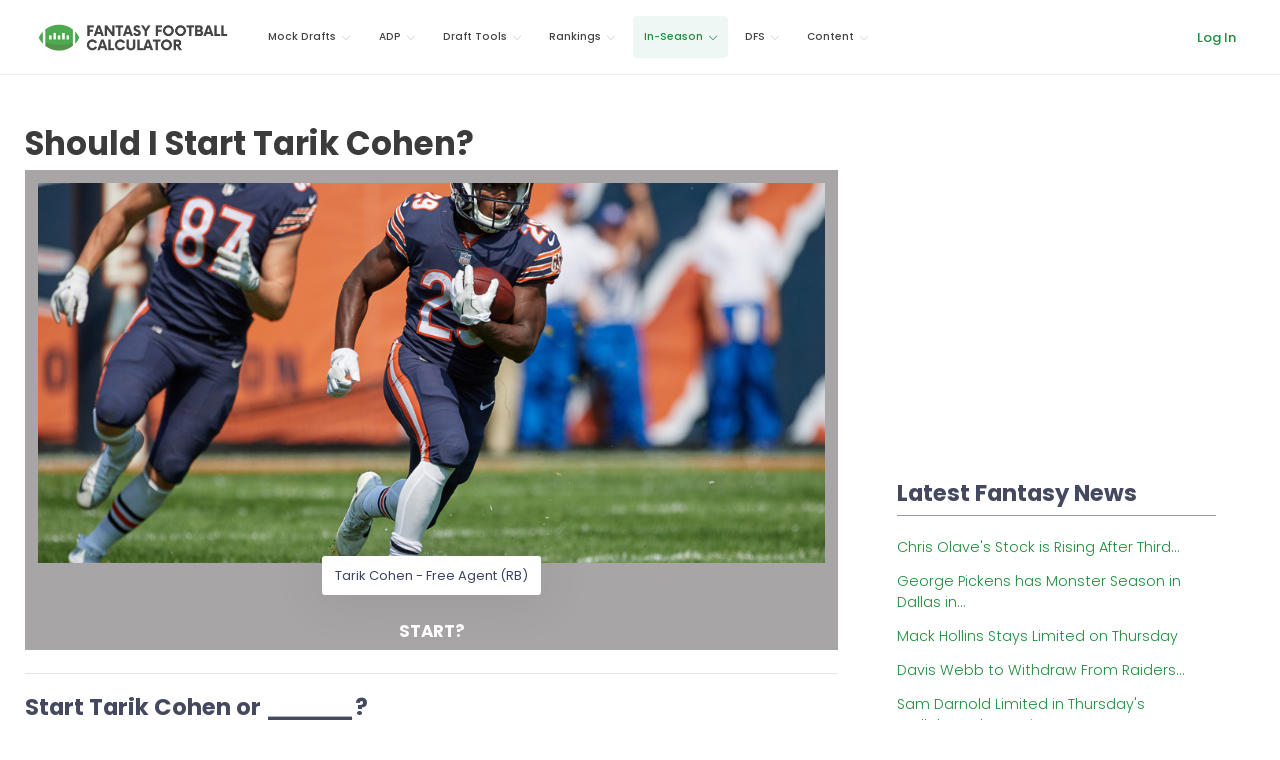

--- FILE ---
content_type: text/html; charset=utf-8
request_url: https://fantasyfootballcalculator.com/start/tarik-cohen
body_size: 11888
content:
<!DOCTYPE html>
<html lang="en">
  <head>
    <meta charset="utf-8">
    <meta http-equiv="X-UA-Compatible" content="IE=edge">
    <meta name="google-site-verification" content="FLVzGPDDjTEJeyGTTRMk4SM3x2nOKmmy9qnMyIRd_G0" />
    <meta name="ahrefs-site-verification" content="55ab3cf6fd6a9eeb9e42f3975e36939d4b397bcf9d379f86a61b6f309653c565">

    
      <meta name="viewport" content="width=device-width, initial-scale=1">
    
    <meta name="description" content="Should you start Tarik Cohen this week? Check out his matchup difficulty, injury news, depth chart status and more.">

    

    <meta name="theme-color" content="#1C8E3D">

    
    
    

    

    

    
    

    
    

    <title>Should I Start Tarik Cohen?</title>

    <style type="text/css">
     div.keen-content-promo {
         margin-top: 30px;
     }
     div.keen-content-no-promo {
         margin-top: 15px;
     }
     div.promo-top-bar {
         color: #FFF;
         text-align: center;
         background-color: #1C8E3D;
         /* background-color: #de9c0b; This was the color for limited offer */
         padding: 12px 0px 8px 0px;
         position: fixed;
         top: 0;
         font-weight: 600;
         right: 0;
         left: 0;
         z-index: 97;         
     }
     
     a.btn-top-promo {
         background-color: #EEE;
         color: #111;
         padding: 5px 10px;
         font-weight: normal;
     }
     
h1.general {
    font-size: 1.75rem;
}

h3.player-heading {
    font-size: 1.45rem;
}

         
     @media (min-width: 720px){
     div.keen-content-promo {
         margin-top: 20px;
     }
     }
     @media screen and (min-width: 992px) {
     div.keen-content-promo {
         margin-top: 50px;
     }
     }
     @media screen and (min-width: 1028px) {
     div.keen-content-promo {
         margin-top: 65px;
     }
     }
     @media screen and (min-width: 1440px) {
     div.keen-content-promo {
         margin-top: 65px;
     }
     }
    h1.general {
        font-size: 2.8rem;
    }
    h3.player-heading {
        font-size: 1.75rem;
    }
}
     
    
    /* Make sure this is inline as images really screw up the page */
    .img-fluid {
      max-width: 100%;
      height: auto;
    }
    .img-responsive {
      max-width: 100%;
      height: auto;
    }

    /* Device detection */
    .visible-android {
      display:none;
      }
      .visible-ios {
        display:none;
        }
        .on-device .visible-android, .on-device .visible-ios {
          display:inherit;
          }
          .device-ios .visible-android {
            display:none !important;
            }
            .device-ios .hidden-ios {
              display:none !important;
              }
              .device-android .hidden-android {
                display:none !important;
                }
                .device-android .visible-ios {
                  display:none !important;
                  }
    </style>

    <link rel="apple-touch-icon" sizes="57x57" href="/assets/img/favicons/apple-icon-57x57.png">
<link rel="apple-touch-icon" sizes="60x60" href="/assets/img/favicons/apple-icon-60x60.png">
<link rel="apple-touch-icon" sizes="72x72" href="/assets/img/favicons/apple-icon-72x72.png">
<link rel="apple-touch-icon" sizes="76x76" href="/assets/img/favicons/apple-icon-76x76.png">
<link rel="apple-touch-icon" sizes="114x114" href="/assets/img/favicons/apple-icon-114x114.png">
<link rel="apple-touch-icon" sizes="120x120" href="/assets/img/favicons/apple-icon-120x120.png">
<link rel="apple-touch-icon" sizes="144x144" href="/assets/img/favicons/apple-icon-144x144.png">
<link rel="apple-touch-icon" sizes="152x152" href="/assets/img/favicons/apple-icon-152x152.png">
<link rel="apple-touch-icon" sizes="180x180" href="/assets/img/favicons/apple-icon-180x180.png">
<link rel="icon" type="image/png" sizes="192x192"  href="/assets/img/favicons/android-icon-192x192.png">
<link rel="icon" type="image/png" sizes="32x32" href="/assets/img/favicons/favicon-32x32.png">
<link rel="icon" type="image/png" sizes="96x96" href="/assets/img/favicons/favicon-96x96.png">
<link rel="icon" type="image/png" sizes="16x16" href="/assets/img/favicons/favicon-16x16.png">
<link rel="manifest" href="/assets/img/favicons/manifest.json">
<meta name="msapplication-TileColor" content="#ffffff">
<meta name="msapplication-TileImage" content="/ms-icon-144x144.png">
<meta name="theme-color" content="#ffffff">

    <script type="454b58695fe84ca306f2df1b-text/javascript">
    var hide_app = function(){
         $("#kt_header").addClass("d-none");
         $(".kt-footer").addClass("d-none");
         $("#kt_aside").addClass("d-none");
         $(".hide-app").addClass("d-none");
         $(".alert").addClass("d-none");
         $(".modal").addClass("d-none");
         $(".promo-top-bar").addClass("d-none");
    };

    // Device detection
    var classNames = [];
    if (navigator.userAgent.match(/(iPad|iPhone|iPod)/i)) classNames.push('device-ios');
    if (navigator.userAgent.match(/android/i)) classNames.push('device-android');
    var html = document.getElementsByTagName('html')[0];
    if (classNames.length) classNames.push('on-device');
    if (html.classList) html.classList.add.apply(html.classList, classNames);
    </script>
    

    

    <!-- new theme: start  -->
    <script src="https://ajax.googleapis.com/ajax/libs/webfont/1.6.16/webfont.js" type="454b58695fe84ca306f2df1b-text/javascript"></script>
    <script type="454b58695fe84ca306f2df1b-text/javascript">
        WebFont.load({
            google: {
                "families":[
                    "Poppins:300,400,500,600,700",
                    "Noto Serif: 400,700"
                ]
            },
            active: function() {
                sessionStorage.fonts = true;
            }
        });
    </script>
    <!--end::Fonts -->

    <!--begin::Global Theme Styles(used by all pages) -->
    <link href="/assets/keen-theme/vendors/base/vendors.bundle.css" rel="stylesheet" type="text/css" />
    <link href="/assets/keen-theme/demo/default/base/style.bundle.css" rel="stylesheet" type="text/css" />
    <!--end::Global Theme Styles -->

    <!--begin::Layout Skins(used by all pages) -->
    <link href="/assets/keen-theme/demo/default/skins/header/base/light.css" rel="stylesheet" type="text/css" />
    <link href="/assets/keen-theme/demo/default/skins/header/menu/light.css" rel="stylesheet" type="text/css" />
    <link href="/assets/keen-theme/demo/default/skins/brand/light.css" rel="stylesheet" type="text/css" />
    <link href="/assets/keen-theme/demo/default/skins/aside/light.css" rel="stylesheet" type="text/css" />
    <link href="/assets/keen-theme/app/custom/blog/post.default.css" rel="stylesheet" type="text/css" />
    <link href="/assets/keen-theme/app/custom/blog/list.default.css" rel="stylesheet" type="text/css" />
    <link href="/assets/keen-theme/app/custom/blog/grid-v2.default.css" rel="stylesheet" type="text/css" />
    <!-- new theme: end  -->

    <!-- Custom FFC styles -->
    <link href="/assets/css/ffc-v28.css" rel="stylesheet" type="text/css" />
    <link href="https://stackpath.bootstrapcdn.com/font-awesome/4.7.0/css/font-awesome.min.css" rel="stylesheet" integrity="sha384-wvfXpqpZZVQGK6TAh5PVlGOfQNHSoD2xbE+QkPxCAFlNEevoEH3Sl0sibVcOQVnN" crossorigin="anonymous">
    

    <style>
    #termly-code-snippet-support {
        z-index: 99999999;
    }
    </style>
    <script src="https://app.termly.io/resource-blocker/80ae70cc-7cec-4273-8dec-899085d18b3d?autoBlock=on" type="454b58695fe84ca306f2df1b-text/javascript"></script>

    
    
    <!-- AdThrive Head Tag Manual -->
<script data-no-optimize="1" data-cfasync="false">
(function(w, d) {
    w.adthrive = w.adthrive || {};
    w.adthrive.cmd = w.
    adthrive.cmd || [];
    w.adthrive.plugin = 'adthrive-ads-manual';
    w.adthrive.host = 'ads.adthrive.com';var s = d.createElement('script');
    s.async = true;
    s.referrerpolicy='no-referrer-when-downgrade';
    s.src = 'https://' + w.adthrive.host + '/sites/6298e18210d9dd6aa02c2d68/ads.min.js?referrer=' + w.encodeURIComponent(w.location.href) + '&cb=' + (Math.floor(Math.random() * 100) + 1);
    var n = d.getElementsByTagName('script')[0];
    n.parentNode.insertBefore(s, n);
})(window, document);
</script>
<!-- End of AdThrive Head Tag -->

    
    

    
    
<!-- Google tag (gtag.js) -->
<script async src="https://www.googletagmanager.com/gtag/js?id=G-656SFXG8VM" type="454b58695fe84ca306f2df1b-text/javascript"></script>
<script type="454b58695fe84ca306f2df1b-text/javascript">
  window.dataLayer = window.dataLayer || [];
  function gtag(){dataLayer.push(arguments);}
  gtag('js', new Date());

  gtag('config', 'G-656SFXG8VM');
</script>
<!-- Meta Pixel Code -->
<script type="454b58695fe84ca306f2df1b-text/javascript">
!function(f,b,e,v,n,t,s)
{if(f.fbq)return;n=f.fbq=function(){n.callMethod?
n.callMethod.apply(n,arguments):n.queue.push(arguments)};
if(!f._fbq)f._fbq=n;n.push=n;n.loaded=!0;n.version='2.0';
n.queue=[];t=b.createElement(e);t.async=!0;
t.src=v;s=b.getElementsByTagName(e)[0];
s.parentNode.insertBefore(t,s)}(window, document,'script',
'https://connect.facebook.net/en_US/fbevents.js');
fbq('init', '751105657072761');
fbq('track', 'PageView');
</script>
<noscript><img height="1" width="1" style="display:none"
src="https://www.facebook.com/tr?id=751105657072761&ev=PageView&noscript=1"
/></noscript>
<!-- End Meta Pixel Code -->

    

    
    <script type="454b58695fe84ca306f2df1b-text/javascript">
    (function (f, b) { if (!b.__SV) { var e, g, i, h; window.mixpanel = b; b._i = []; b.init = function (e, f, c) { function g(a, d) { var b = d.split("."); 2 == b.length && ((a = a[b[0]]), (d = b[1])); a[d] = function () { a.push([d].concat(Array.prototype.slice.call(arguments, 0))); }; } var a = b; "undefined" !== typeof c ? (a = b[c] = []) : (c = "mixpanel"); a.people = a.people || []; a.toString = function (a) { var d = "mixpanel"; "mixpanel" !== c && (d += "." + c); a || (d += " (stub)"); return d; }; a.people.toString = function () { return a.toString(1) + ".people (stub)"; }; i = "disable time_event track track_pageview track_links track_forms track_with_groups add_group set_group remove_group register register_once alias unregister identify name_tag set_config reset opt_in_tracking opt_out_tracking has_opted_in_tracking has_opted_out_tracking clear_opt_in_out_tracking start_batch_senders people.set people.set_once people.unset people.increment people.append people.union people.track_charge people.clear_charges people.delete_user people.remove".split( " "); for (h = 0; h < i.length; h++) g(a, i[h]); var j = "set set_once union unset remove delete".split(" "); a.get_group = function () { function b(c) { d[c] = function () { call2_args = arguments; call2 = [c].concat(Array.prototype.slice.call(call2_args, 0)); a.push([e, call2]); }; } for ( var d = {}, e = ["get_group"].concat( Array.prototype.slice.call(arguments, 0)), c = 0; c < j.length; c++) b(j[c]); return d; }; b._i.push([e, f, c]); }; b.__SV = 1.2; e = f.createElement("script"); e.type = "text/javascript"; e.async = !0; e.src = "undefined" !== typeof MIXPANEL_CUSTOM_LIB_URL ? MIXPANEL_CUSTOM_LIB_URL : "file:" === f.location.protocol && "//cdn.mxpnl.com/libs/mixpanel-2-latest.min.js".match(/^\/\//) ? "https://cdn.mxpnl.com/libs/mixpanel-2-latest.min.js" : "//cdn.mxpnl.com/libs/mixpanel-2-latest.min.js"; g = f.getElementsByTagName("script")[0]; g.parentNode.insertBefore(e, g); } })(document, window.mixpanel || []);

    mixpanel.init("3e656ec30dcf586234331f13ebf12313", {
      track_pageview: true,
      persistence: "localStorage",
    });
    </script>
    <script src="https://analytics.ahrefs.com/analytics.js" data-key="AWJJI6LAmXp9kfFSdlIYgw" async type="454b58695fe84ca306f2df1b-text/javascript"></script>
    

  </head>

  <body class="kt-header--fixed kt-header-mobile--fixed kt-subheader--transparent  kt-page--loading with-top-navbar background-white premium-member " >

  





<!-- begin:: Header Mobile -->
<div  id="kt_header_mobile" class="kt-header-mobile kt-header-mobile--fixed " >

    <div class="kt-header-mobile__logo">
        <a href="/">
            <img alt="Logo" src="/assets/img/ffc-official-logo.png" width="200"/>
        </a>
    </div>
    <div class="kt-header-mobile__toolbar ml-auto">

        <button class="kt-header-mobile__toolbar-toggler" id="kt_header_mobile_toggler" aria-label="Toggle navigation"><span></span></button>


    </div>
</div>
<!-- end:: Header Mobile -->
      <div class="kt-grid kt-grid--hor kt-grid--root">
    <!-- begin:: Page -->
    <div class="kt-grid__item kt-grid__item--fluid kt-grid kt-grid--ver kt-page" style="padding-top: 0px; ">
            <!-- begin:: Aside -->
            

        <!-- begin:: Wrapper -->
        <div class="kt-grid__item kt-grid__item--fluid kt-grid kt-grid--hor kt-wrapper" id="kt_wrapper">
            


<!-- begin:: Header -->
<div  id="kt_header" class="kt-header kt-grid__item kt-header--fixed no-topbar-shadow" >
    <!-- begin:: Header Menu -->
<button class="kt-header-menu-wrapper-close" id="kt_header_menu_mobile_close_btn" aria-label="Close navigation"><i class="la la-close"></i></button>
<div class="kt-header-menu-wrapper" id="kt_header_menu_wrapper">
   <div class="kt-header-logo ml-3 mr-0"><a href="/"><img src="/assets/img/ffc-official-logo.png" style="height: 47px; width: 229.531px" alt="Fantasy Football Calculator" title="Fantasy Football Calculator"/></a></div>
    <div id="kt_header_menu" class="kt-header-menu kt-header-menu-mobile kt-header-menu--layout-default " >
        <ul class="kt-menu__nav ">

         
            <li class="kt-menu__item kt-menu__item--submenu kt-menu__item--rel " data-ktmenu-submenu-toggle="click" aria-haspopup="true">
                <a href="javascript:;" class="kt-menu__link kt-menu__toggle"><span class="kt-menu__link-text">Mock Drafts</span><i class="kt-menu__hor-arrow la la-angle-down"></i><i class="kt-menu__ver-arrow la la-angle-right"></i></a>
                
                <div class="kt-menu__submenu kt-menu__submenu--classic kt-menu__submenu--left">
                    <ul class="kt-menu__subnav">
                        
                          
                          
                          <li class="kt-menu__item ">
                            <a href="/mock-draft" class="kt-menu__link ">
                              <i class="kt-menu__link-bullet kt-menu__link-bullet--dot"><span></span></i>
                              <span class="kt-menu__link-text">Mock Draft Lobby</span>
                            </a>
                          </li>
                          
                        
                          
                          
                          <li class="kt-menu__item ">
                            <a href="/mock-draft/results" class="kt-menu__link ">
                              <i class="kt-menu__link-bullet kt-menu__link-bullet--dot"><span></span></i>
                              <span class="kt-menu__link-text">Mock Draft Results</span>
                            </a>
                          </li>
                          
                        
                          
                          
                          <li class="kt-menu__item ">
                            <a href="/my-drafts" class="kt-menu__link ">
                              <i class="kt-menu__link-bullet kt-menu__link-bullet--dot"><span></span></i>
                              <span class="kt-menu__link-text">My Mock Drafts</span>
                            </a>
                          </li>
                          
                        
                          
                          
                          <li class="kt-menu__item ">
                            <a href="/draft-simulator" class="kt-menu__link ">
                              <i class="kt-menu__link-bullet kt-menu__link-bullet--dot"><span></span></i>
                              <span class="kt-menu__link-text">Draft Simulator</span>
                            </a>
                          </li>
                          
                        
                          
                          
                          <li class="kt-menu__item ">
                            <a href="/my-drafts/draft-simulator" class="kt-menu__link ">
                              <i class="kt-menu__link-bullet kt-menu__link-bullet--dot"><span></span></i>
                              <span class="kt-menu__link-text">My Simulated Drafts</span>
                            </a>
                          </li>
                          
                        
                          
                          
                          <li class="kt-menu__item ">
                            <a href="/rate-my-team" class="kt-menu__link ">
                              <i class="kt-menu__link-bullet kt-menu__link-bullet--dot"><span></span></i>
                              <span class="kt-menu__link-text">Rate My Team</span>
                            </a>
                          </li>
                          
                        
                          
                          
                          <li class="kt-menu__item ">
                            <a href="/best-fantasy-mobile-app" class="kt-menu__link ">
                              <i class="kt-menu__link-bullet kt-menu__link-bullet--dot"><span></span></i>
                              <span class="kt-menu__link-text">Mobile App</span>
                            </a>
                          </li>
                          
                        
                    </ul>
                </div>
                
            </li>
         
            <li class="kt-menu__item kt-menu__item--submenu kt-menu__item--rel " data-ktmenu-submenu-toggle="click" aria-haspopup="true">
                <a href="javascript:;" class="kt-menu__link kt-menu__toggle"><span class="kt-menu__link-text">ADP</span><i class="kt-menu__hor-arrow la la-angle-down"></i><i class="kt-menu__ver-arrow la la-angle-right"></i></a>
                
                <div class="kt-menu__submenu kt-menu__submenu--classic kt-menu__submenu--left">
                    <ul class="kt-menu__subnav">
                        
                          
                          
                          <li class="kt-menu__item ">
                            <a href="/adp/ppr" class="kt-menu__link ">
                              <i class="kt-menu__link-bullet kt-menu__link-bullet--dot"><span></span></i>
                              <span class="kt-menu__link-text">PPR ADP</span>
                            </a>
                          </li>
                          
                        
                          
                          
                          <li class="kt-menu__item ">
                            <a href="/adp/half-ppr" class="kt-menu__link ">
                              <i class="kt-menu__link-bullet kt-menu__link-bullet--dot"><span></span></i>
                              <span class="kt-menu__link-text">Half-PPR ADP</span>
                            </a>
                          </li>
                          
                        
                          
                          
                          <li class="kt-menu__item ">
                            <a href="/adp" class="kt-menu__link ">
                              <i class="kt-menu__link-bullet kt-menu__link-bullet--dot"><span></span></i>
                              <span class="kt-menu__link-text">Non-PPR ADP</span>
                            </a>
                          </li>
                          
                        
                          
                          
                          <li class="kt-menu__item ">
                            <a href="/adp/2qb" class="kt-menu__link ">
                              <i class="kt-menu__link-bullet kt-menu__link-bullet--dot"><span></span></i>
                              <span class="kt-menu__link-text">2-QB ADP</span>
                            </a>
                          </li>
                          
                        
                          
                          
                          <li class="kt-menu__item ">
                            <a href="/adp/dynasty" class="kt-menu__link ">
                              <i class="kt-menu__link-bullet kt-menu__link-bullet--dot"><span></span></i>
                              <span class="kt-menu__link-text">Dynasty ADP</span>
                            </a>
                          </li>
                          
                        
                          
                          
                          <li class="kt-menu__item ">
                            <a href="/adp/rookie" class="kt-menu__link ">
                              <i class="kt-menu__link-bullet kt-menu__link-bullet--dot"><span></span></i>
                              <span class="kt-menu__link-text">Dynasty Rookie ADP</span>
                            </a>
                          </li>
                          
                        
                    </ul>
                </div>
                
            </li>
         
            <li class="kt-menu__item kt-menu__item--submenu kt-menu__item--rel " data-ktmenu-submenu-toggle="click" aria-haspopup="true">
                <a href="javascript:;" class="kt-menu__link kt-menu__toggle"><span class="kt-menu__link-text">Draft Tools</span><i class="kt-menu__hor-arrow la la-angle-down"></i><i class="kt-menu__ver-arrow la la-angle-right"></i></a>
                
                <div class="kt-menu__submenu kt-menu__submenu--classic kt-menu__submenu--left">
                    <ul class="kt-menu__subnav">
                        
                          
                          
                          <li class="kt-menu__item ">
                            <a href="/cheat-sheet" class="kt-menu__link ">
                              <i class="kt-menu__link-bullet kt-menu__link-bullet--dot"><span></span></i>
                              <span class="kt-menu__link-text">Cheat Sheet</span>
                            </a>
                          </li>
                          
                        
                          
                          
                          <li class="kt-menu__item ">
                            <a href="/draft-assistant" class="kt-menu__link ">
                              <i class="kt-menu__link-bullet kt-menu__link-bullet--dot"><span></span></i>
                              <span class="kt-menu__link-text">Live Draft Assistant</span>
                            </a>
                          </li>
                          
                        
                          
                          
                          <li class="kt-menu__item ">
                            <a href="/draft-tracker" class="kt-menu__link ">
                              <i class="kt-menu__link-bullet kt-menu__link-bullet--dot"><span></span></i>
                              <span class="kt-menu__link-text">Draft Tracker</span>
                            </a>
                          </li>
                          
                        
                          
                          
                          <li class="kt-menu__item ">
                            <a href="/my-drafts/draft-tracker" class="kt-menu__link ">
                              <i class="kt-menu__link-bullet kt-menu__link-bullet--dot"><span></span></i>
                              <span class="kt-menu__link-text">My Tracked Drafts</span>
                            </a>
                          </li>
                          
                        
                          
                          
                          <li class="kt-menu__item ">
                            <a href="/scenario-calculator" class="kt-menu__link ">
                              <i class="kt-menu__link-bullet kt-menu__link-bullet--dot"><span></span></i>
                              <span class="kt-menu__link-text">Scenario Calculator</span>
                            </a>
                          </li>
                          
                        
                          
                          
                          <li class="kt-menu__item ">
                            <a href="/draft-strategy" class="kt-menu__link ">
                              <i class="kt-menu__link-bullet kt-menu__link-bullet--dot"><span></span></i>
                              <span class="kt-menu__link-text">Draft Strategy</span>
                            </a>
                          </li>
                          
                        
                          
                          
                          <li class="kt-menu__item ">
                            <a href="/when-to-draft" class="kt-menu__link ">
                              <i class="kt-menu__link-bullet kt-menu__link-bullet--dot"><span></span></i>
                              <span class="kt-menu__link-text">When to Draft a X?</span>
                            </a>
                          </li>
                          
                        
                          
                          
                          <li class="kt-menu__item ">
                            <a href="/best-draft-spot" class="kt-menu__link ">
                              <i class="kt-menu__link-bullet kt-menu__link-bullet--dot"><span></span></i>
                              <span class="kt-menu__link-text">Best Draft Spot</span>
                            </a>
                          </li>
                          
                        
                    </ul>
                </div>
                
            </li>
         
            <li class="kt-menu__item kt-menu__item--submenu kt-menu__item--rel " data-ktmenu-submenu-toggle="click" aria-haspopup="true">
                <a href="javascript:;" class="kt-menu__link kt-menu__toggle"><span class="kt-menu__link-text">Rankings</span><i class="kt-menu__hor-arrow la la-angle-down"></i><i class="kt-menu__ver-arrow la la-angle-right"></i></a>
                
                <div class="kt-menu__submenu  kt-menu__submenu--fixed kt-menu__submenu--left" style="width:500px">
                  <div class="kt-menu__subnav">
                    <ul class="kt-menu__content">
                    
                      <li class="kt-menu__item ">
                        <span class="mt-n1 kt-menu__heading kt-menu__toggle">
                          
                           <span class="kt-menu__link-text">Rankings by Position</span>
                          <i class="kt-menu__ver-arrow la la-angle-right"></i>
                        </span>
                        <ul class="kt-menu__inner">
                          
                          <li class="kt-menu__item " aria-haspopup="true">
                            <a href="/rankings/qb" class="kt-menu__link ">
                              <i class="kt-menu__link-bullet kt-menu__link-bullet--dot"><span></span></i>
                              <span class="kt-menu__link-text">QB Rankings</span>
                            </a>
                          </li>
                          
                          <li class="kt-menu__item " aria-haspopup="true">
                            <a href="/rankings/rb" class="kt-menu__link ">
                              <i class="kt-menu__link-bullet kt-menu__link-bullet--dot"><span></span></i>
                              <span class="kt-menu__link-text">RB Rankings</span>
                            </a>
                          </li>
                          
                          <li class="kt-menu__item " aria-haspopup="true">
                            <a href="/rankings/wr" class="kt-menu__link ">
                              <i class="kt-menu__link-bullet kt-menu__link-bullet--dot"><span></span></i>
                              <span class="kt-menu__link-text">WR Rankings</span>
                            </a>
                          </li>
                          
                          <li class="kt-menu__item " aria-haspopup="true">
                            <a href="/rankings/te" class="kt-menu__link ">
                              <i class="kt-menu__link-bullet kt-menu__link-bullet--dot"><span></span></i>
                              <span class="kt-menu__link-text">TE Rankings</span>
                            </a>
                          </li>
                          
                          <li class="kt-menu__item " aria-haspopup="true">
                            <a href="/rankings/kicker" class="kt-menu__link ">
                              <i class="kt-menu__link-bullet kt-menu__link-bullet--dot"><span></span></i>
                              <span class="kt-menu__link-text">Kicker Rankings</span>
                            </a>
                          </li>
                          
                          <li class="kt-menu__item " aria-haspopup="true">
                            <a href="/rankings/defense" class="kt-menu__link ">
                              <i class="kt-menu__link-bullet kt-menu__link-bullet--dot"><span></span></i>
                              <span class="kt-menu__link-text">Defense Rankings</span>
                            </a>
                          </li>
                          
                          <li class="kt-menu__item " aria-haspopup="true">
                            <a href="/rankings/week-1" class="kt-menu__link ">
                              <i class="kt-menu__link-bullet kt-menu__link-bullet--dot"><span></span></i>
                              <span class="kt-menu__link-text">Week 1 Rankings</span>
                            </a>
                          </li>
                          
                        </ul>
                      </li>
                      
                      <li class="kt-menu__item ">
                        <span class="mt-n1 kt-menu__heading kt-menu__toggle">
                          
                           <span class="kt-menu__link-text">Rankings by Format</span>
                          <i class="kt-menu__ver-arrow la la-angle-right"></i>
                        </span>
                        <ul class="kt-menu__inner">
                          
                          <li class="kt-menu__item " aria-haspopup="true">
                            <a href="/rankings/ppr" class="kt-menu__link ">
                              <i class="kt-menu__link-bullet kt-menu__link-bullet--dot"><span></span></i>
                              <span class="kt-menu__link-text">PPR Rankings</span>
                            </a>
                          </li>
                          
                          <li class="kt-menu__item " aria-haspopup="true">
                            <a href="/rankings/half-ppr" class="kt-menu__link ">
                              <i class="kt-menu__link-bullet kt-menu__link-bullet--dot"><span></span></i>
                              <span class="kt-menu__link-text">Half-PPR Rankings</span>
                            </a>
                          </li>
                          
                          <li class="kt-menu__item " aria-haspopup="true">
                            <a href="/rankings/standard" class="kt-menu__link ">
                              <i class="kt-menu__link-bullet kt-menu__link-bullet--dot"><span></span></i>
                              <span class="kt-menu__link-text">Standard Rankings</span>
                            </a>
                          </li>
                          
                          <li class="kt-menu__item " aria-haspopup="true">
                            <a href="/rankings/2qb" class="kt-menu__link ">
                              <i class="kt-menu__link-bullet kt-menu__link-bullet--dot"><span></span></i>
                              <span class="kt-menu__link-text">2-QB Rankings</span>
                            </a>
                          </li>
                          
                          <li class="kt-menu__item " aria-haspopup="true">
                            <a href="/rankings/dynasty" class="kt-menu__link ">
                              <i class="kt-menu__link-bullet kt-menu__link-bullet--dot"><span></span></i>
                              <span class="kt-menu__link-text">Dynasty Rankings</span>
                            </a>
                          </li>
                          
                          <li class="kt-menu__item " aria-haspopup="true">
                            <a href="/rankings/rookie" class="kt-menu__link ">
                              <i class="kt-menu__link-bullet kt-menu__link-bullet--dot"><span></span></i>
                              <span class="kt-menu__link-text">Dynasty Rookie Rankings</span>
                            </a>
                          </li>
                          
                          <li class="kt-menu__item " aria-haspopup="true">
                            <a href="/rankings/ppr" class="kt-menu__link ">
                              <i class="kt-menu__link-bullet kt-menu__link-bullet--dot"><span></span></i>
                              <span class="kt-menu__link-text">Fantasy Football Rankings</span>
                            </a>
                          </li>
                          
                        </ul>
                      </li>
                      
                    </ul>
                  </div>
                </div>
                
            </li>
         
            <li class="kt-menu__item kt-menu__item--submenu kt-menu__item--rel kt-menu__item--active" data-ktmenu-submenu-toggle="click" aria-haspopup="true">
                <a href="javascript:;" class="kt-menu__link kt-menu__toggle"><span class="kt-menu__link-text">In-Season</span><i class="kt-menu__hor-arrow la la-angle-down"></i><i class="kt-menu__ver-arrow la la-angle-right"></i></a>
                
                <div class="kt-menu__submenu kt-menu__submenu--classic kt-menu__submenu--left">
                    <ul class="kt-menu__subnav">
                        
                          
                          
                          <li class="kt-menu__item ">
                            <a href="/start" class="kt-menu__link ">
                              <i class="kt-menu__link-bullet kt-menu__link-bullet--dot"><span></span></i>
                              <span class="kt-menu__link-text">Who Should I Start?</span>
                            </a>
                          </li>
                          
                        
                          
                          
                          <li class="kt-menu__item ">
                            <a href="/trade-analyzer" class="kt-menu__link ">
                              <i class="kt-menu__link-bullet kt-menu__link-bullet--dot"><span></span></i>
                              <span class="kt-menu__link-text">Trade Analyzer</span>
                            </a>
                          </li>
                          
                        
                          
                          
                          <li class="kt-menu__item ">
                            <a href="/custom-advice" class="kt-menu__link ">
                              <i class="kt-menu__link-bullet kt-menu__link-bullet--dot"><span></span></i>
                              <span class="kt-menu__link-text">Custom Advice</span>
                            </a>
                          </li>
                          
                        
                    </ul>
                </div>
                
            </li>
         
            <li class="kt-menu__item kt-menu__item--submenu kt-menu__item--rel " data-ktmenu-submenu-toggle="click" aria-haspopup="true">
                <a href="javascript:;" class="kt-menu__link kt-menu__toggle"><span class="kt-menu__link-text">DFS</span><i class="kt-menu__hor-arrow la la-angle-down"></i><i class="kt-menu__ver-arrow la la-angle-right"></i></a>
                
                <div class="kt-menu__submenu kt-menu__submenu--classic kt-menu__submenu--left">
                    <ul class="kt-menu__subnav">
                        
                          
                          
                          <li class="kt-menu__item ">
                            <a href="/dfs/ownership" class="kt-menu__link ">
                              <i class="kt-menu__link-bullet kt-menu__link-bullet--dot"><span></span></i>
                              <span class="kt-menu__link-text">Ownership Projections</span>
                            </a>
                          </li>
                          
                        
                          
                          
                          <li class="kt-menu__item ">
                            <a href="/dfs/values/draftkings" class="kt-menu__link ">
                              <i class="kt-menu__link-bullet kt-menu__link-bullet--dot"><span></span></i>
                              <span class="kt-menu__link-text">DFS Values</span>
                            </a>
                          </li>
                          
                        
                          
                          
                          <li class="kt-menu__item ">
                            <a href="/dfs/lineup" class="kt-menu__link ">
                              <i class="kt-menu__link-bullet kt-menu__link-bullet--dot"><span></span></i>
                              <span class="kt-menu__link-text">Lineup Builder</span>
                            </a>
                          </li>
                          
                        
                    </ul>
                </div>
                
            </li>
         
            <li class="kt-menu__item kt-menu__item--submenu kt-menu__item--rel " data-ktmenu-submenu-toggle="click" aria-haspopup="true">
                <a href="javascript:;" class="kt-menu__link kt-menu__toggle"><span class="kt-menu__link-text">Content</span><i class="kt-menu__hor-arrow la la-angle-down"></i><i class="kt-menu__ver-arrow la la-angle-right"></i></a>
                
                <div class="kt-menu__submenu kt-menu__submenu--classic kt-menu__submenu--left">
                    <ul class="kt-menu__subnav">
                        
                          
                          
                          <li class="kt-menu__item ">
                            <a href="/draft-kit" class="kt-menu__link ">
                              <i class="kt-menu__link-bullet kt-menu__link-bullet--dot"><span></span></i>
                              <span class="kt-menu__link-text">Draft Kit</span>
                            </a>
                          </li>
                          
                        
                          
                          
                          <li class="kt-menu__item ">
                            <a href="/news" class="kt-menu__link ">
                              <i class="kt-menu__link-bullet kt-menu__link-bullet--dot"><span></span></i>
                              <span class="kt-menu__link-text">Free Articles</span>
                            </a>
                          </li>
                          
                        
                          
                          
                          <li class="kt-menu__item ">
                            <a href="/season-long" class="kt-menu__link ">
                              <i class="kt-menu__link-bullet kt-menu__link-bullet--dot"><span></span></i>
                              <span class="kt-menu__link-text">Season-Long Articles</span>
                            </a>
                          </li>
                          
                        
                          
                          
                          <li class="kt-menu__item ">
                            <a href="/dynasty" class="kt-menu__link ">
                              <i class="kt-menu__link-bullet kt-menu__link-bullet--dot"><span></span></i>
                              <span class="kt-menu__link-text">Dynasty Articles</span>
                            </a>
                          </li>
                          
                        
                          
                          
                          <li class="kt-menu__item ">
                            <a href="/dfs" class="kt-menu__link ">
                              <i class="kt-menu__link-bullet kt-menu__link-bullet--dot"><span></span></i>
                              <span class="kt-menu__link-text">DFS Articles</span>
                            </a>
                          </li>
                          
                        
                          
                          
                          <li class="kt-menu__item ">
                            <a href="/players" class="kt-menu__link ">
                              <i class="kt-menu__link-bullet kt-menu__link-bullet--dot"><span></span></i>
                              <span class="kt-menu__link-text">Players</span>
                            </a>
                          </li>
                          
                        
                          
                          
                          <li class="kt-menu__item ">
                            <a href="/nfl/teams" class="kt-menu__link ">
                              <i class="kt-menu__link-bullet kt-menu__link-bullet--dot"><span></span></i>
                              <span class="kt-menu__link-text">NFL Teams</span>
                            </a>
                          </li>
                          
                        
                          
                          
                          <li class="kt-menu__item ">
                            <a href="/nfl-bye-weeks" class="kt-menu__link ">
                              <i class="kt-menu__link-bullet kt-menu__link-bullet--dot"><span></span></i>
                              <span class="kt-menu__link-text">NFL Bye Weeks</span>
                            </a>
                          </li>
                          
                        
                    </ul>
                </div>
                
            </li>
         
         
         <li class="d-block d-lg-none kt-menu__item kt-menu__item--submenu kt-menu__item--rel">
           <a href="/premium" class="kt-menu__link">
             <span class="kt-menu__link-text">Get Premium</span>
             </a>
         </li>
         <li class="d-block d-lg-none kt-menu__item kt-menu__item--submenu kt-menu__item--rel">
           <a href="/login" class="kt-menu__link">
             <span class="kt-menu__link-text">Log In</span>
             </a>
         </li>
         <li class="d-block d-lg-none kt-menu__item kt-menu__item--submenu kt-menu__item--rel">
           <a href="https://help.fantasyfootballcalculator.com/" class="kt-menu__link">
             <span class="kt-menu__link-text">Help</span>
             </a>
         </li>
         
        </ul>
    </div>
</div>
<!-- end:: Header Menu -->
    <!-- begin:: Header Topbar -->
<div class="kt-header__topbar">

    <div class="kt-header__topbar-item kt-header__topbar-item--user" id="nav-user-menu-container">
        <div class="kt-header__topbar-wrapper">
            <div class="kt-header__topbar-user">
                <span class="kt-header__topbar-welcome kt-hidden-mobile d-lg-none d-xl-flex">
                  <a class="nav-link" href="https://help.fantasyfootballcalculator.com/">Help</a>
                </span>
            </div>
        </div>
    </div>


    <!--begin: User Bar -->

    <div class="kt-header__topbar-item kt-header__topbar-item--user d-lg-none d-xl-flex" id="nav-user-menu-container">
        <div class="kt-header__topbar-wrapper">
            <div class="kt-header__topbar-user">
                <span class="kt-header__topbar-welcome kt-hidden-mobile d-md-none d-lg-block"><a class="nav-link" href="/premium"><i class="fa fa-trophy"></i> Premium</a></span>
            </div>
        </div>
    </div>
    <div class="kt-header__topbar-item kt-header__topbar-item--user">
        <div class="kt-header__topbar-wrapper" id="nav-header-topbar-wrapper">
            <div class="kt-header__topbar-user">
                <span class="kt-header__topbar-welcome"><a class="nav-link" href="/login">Log In</a></span>
            </div>
        </div>
    </div>
 
<!--end: User Bar -->
</div>
<!-- end:: Header Topbar -->
</div>

<!-- end:: Header -->
            <div class="kt-grid__item kt-grid__item--fluid kt-grid kt-grid--hor">






<!-- begin:: Content -->
<div class="kt-content kt-grid__item kt-grid__item--fluid keen-content-no-promo" id="kt_content" style="">
    <div class="d-none d-lg-block" style="margin-top: 45px;"></div>
    <div class="row">
        <div class="col-lg-12">
  
    




  



<div class="row pt-4">
  <div class="d-none d-xl-block col-xl-3">
      <div style="height: 80px;" class="mb-5"></div>
  </div>
  <div class="col-md-12 col-lg-8 col-xl-6 content-template-body">
      <div class="mb-4">
      </div>
    

<h1>Should I Start Tarik Cohen?</h1>
<div class="d-block d-lg-none mt-2 mb-3"></div>

<div class="row">
  <div class="col-lg-12">
    
<div class="mb-4" style="background-color: #a7a5a5;">
  <div class="p-0">
  <div class="kt-section">
    <div class="kt-section__content kt-section__content--border kt-padding-b-40 p-0 border-0">
      <div class="kt-head rounded-top">
        
        <!-- Desktop photo -->
        <img class="d-none d-lg-block" src="https://fast.fantasyfootballcalculator.com/article-107/tarik-cohen-chicago-bears.jpg" alt="Tarik Cohen" style="width: 100%; height: 380px; object-fit: cover;"/>
        <!-- Mobile photo -->
        <img class="d-block d-lg-none" src="https://fast.fantasyfootballcalculator.com/article-107/tarik-cohen-chicago-bears.jpg" alt="Tarik Cohen" style="width: 100%; height: 250px; object-fit: cover;"/>
        
        <div class="kt-head__sub">
          <a href="/players/tarik-cohen">
            <span class="kt-head__desc kt-label-font-color-4 d-block m-3">
              Tarik Cohen - Free Agent (RB)
            </span>
          </a>
        </div>
      </div>
    </div>
  </div>
  <!-- end section -->

  <div class="text-center kt-heading kt-heading--center mt-1 pb-2">
    
      <span style="color: white;"><strong>START?</strong></span>
          
  </div>
  </div>        
</div>


    <hr>
    <div class="mt-4 mb-4">
      <div>
        <div>
          <h3>
            Start Tarik Cohen or <span style="letter-spacing:-4px">______</span>&nbsp;?
          </h3>
        </div>
      </div>
      <div class="text-center">
        <form method="get" action="/start-query">
        <input type="hidden" name="player1" value="2493"/>
        <select class="form-control player-autocomplete player1-autocomplete"
                name="player2"
                placeholder="Enter player"
                data-url="/api/v1/players/autocomplete.json" autocomplete="off">
        </select>
       <input class="mt-3 btn btn-primary" value="Compare Players" type="submit" tabindex="1"/>
       </form>
      </div>
    </div>

    <hr>
    
<div class="mt-4 mb-4">
        <div>
            <div>
                <h3>
                  Week 1  Projections
                </h3>
            </div>
        </div>
  <div>
    <table class="table">
      <thead>
        <tr>
          <th class="text-center">Fant. Pts.</th>
          <th class="text-center">Rush. Yds.</th>
          <th class="text-center">Rush TD</th>
          <th class="text-center">Rec.</th>
          <th class="text-center">Rec. Yds.</th>
          <th class="text-center">Rec TD</th>
        </tr>
      </thead>
      <tbody class="text-center">
        <tr>
          <td>0.0</td>
          <td>0.0</td>
          <td>0.0</td>
          <td>0.0</td>
          <td>0.0</td>
          <td>0.0</td>
        </tr>
      </tbody>
    </table>
  </div>
</div>


    <hr>
    
<div class="mt-4">
        <div>
            <div>
                <h3>
                  Tarik Cohen News
                </h3>
            </div>
        </div>
  <div>
  
    <b>Former All-Pro Tarik Cohen Retires</b>
    <p style="font-size: 90%;">Thursday, August 1, 1:10 PM</p>
    <p>New York Jets running back and kick returner Tarik Cohen has announced his retirement. Despite having a promising training camp and expressing optimism about his return, Cohen has decided to step away from the game. Known for his standout performance as an All-Pro returner with the Bears in 2018, Cohen&#39;s career was significantly impacted by injuries. His last NFL game was in 2020 after he suffered a severe leg injury and torn knee ligaments. Cohen also endured an Achilles&#39; tear in the spring of 2022. Though he hoped the new kickoff rules would help him secure a spot on the 53-man roster, something changed his decision. Drafted by the Bears in the fourth round in 2017 from North Carolina A&amp;T, Cohen finished his career with 2,676 scrimmage yards, 14 touchdowns, 985 punt return yards (including one touchdown), and 628 kickoff return yards. He spent most of his NFL career with the Bears, with a brief stint on the Carolina Panthers practice squad last season.</p>
  
  </div>
</div>


    <hr>

    
    <div class="mt-4">
      <div>
        <div>
          <h3>Who Should You Start? (RB)</h3>
        </div>
      </div>

      <div>
        
      </div>
    </div>
    

   </div>
</div>
<div class="row">
  <div class="col-lg-12">
    
  </div>
</div>

  </div>
  <div class="d-none d-lg-block  col-lg-4 col-xl-3">
      <div style="height: 90px;"></div>
      <div class="pl-5 pr-5 mb-5 d-none d-lg-block">

          <h3 class="player-heading">
            Latest Fantasy News
          </h3>

          
          <div class="py-2">
              
              <span style="font-size: 1.1rem;"><a href="/players/chris-olave/news" target="_blank">Chris Olave&#39;s Stock is Rising After Third...</a></span>
          </div>
          
          <div class="py-2">
              
              <span style="font-size: 1.1rem;"><a href="/players/george-pickens/news" target="_blank">George Pickens has Monster Season in Dallas in...</a></span>
          </div>
          
          <div class="py-2">
              
              <span style="font-size: 1.1rem;"><a href="/players/mack-hollins/news" target="_blank">Mack Hollins Stays Limited on Thursday</a></span>
          </div>
          
          <div class="py-2">
              
              <span style="font-size: 1.1rem;"><a href="/players/davis-webb/news" target="_blank">Davis Webb to Withdraw From Raiders...</a></span>
          </div>
          
          <div class="py-2">
              
              <span style="font-size: 1.1rem;"><a href="/players/sam-darnold/news" target="_blank">Sam Darnold Limited in Thursday&#39;s Walkthrough Practice</a></span>
          </div>
          
          <div class="py-2">
              
              <span style="font-size: 1.1rem;"><a href="/players/terry-mclaurin/news" target="_blank">Can Terry McLaurin Bounce Back From...</a></span>
          </div>
          
          <div class="py-2">
              
              <span style="font-size: 1.1rem;"><a href="/players/jayden-reed/news" target="_blank">Jayden Reed a Strong Rebound Candidate in 2026</a></span>
          </div>
          
          <div class="py-2">
              
              <span style="font-size: 1.1rem;"><a href="/players/trey-benson/news" target="_blank">Durability Concerns Cloud Trey Benson&#39;s Value...</a></span>
          </div>
          
          <div class="py-2">
              
              <span style="font-size: 1.1rem;"><a href="/players/quinshon-judkins/news" target="_blank">Quinshon Judkins has Plenty of Upside if he&#39;s Healthy</a></span>
          </div>
          
          <div class="py-2">
              
              <span style="font-size: 1.1rem;"><a href="/players/sean-mannion/news" target="_blank">Eagles Hiring Sean Mannion as New Offensive Coordinator</a></span>
          </div>
          
          <img src="/assets/img/rotoballer.png" style="width:80px; margin-top:10px;"  alt="RotoBaller">

      </div>

      <div class="pl-5 pr-5 d-none d-lg-block">
          <h3 class="player-heading">Draft Tools</h3>
          <ul>
              <li><a href="/mock-draft">Mock Drafts</a></li>
              <li><a href="/cheat-sheet">Cheat Sheet Generator</a></li>
              <li><a href="/draft-tracker">Draft Tracker</a></li>
              <li><a href="/draft-simulator">Draft Simulator</a></li>
              <li><a href="/scenario-calculator">Scenario Calculator</a></li>
              <li><a href="/draft-strategy">Draft Strategy</a></li>
              <li><a href="/when-to-draft">When to Draft a X?</a></li>
              <li><a href="/best-draft-spot">Best Draft Spot</a></li>
          </ul>
      </div>
      <br/><br/>
  </div>
</div>


<!-- end:: Content -->
    </div>
  </div>
    
</div>
<!-- begin:: Footer -->
<script type="454b58695fe84ca306f2df1b-text/javascript">!function(){"use strict";!function(e){if(-1===e.cookie.indexOf("__adblocker")){e.cookie="__adblocker=; expires=Thu, 01 Jan 1970 00:00:00 GMT; path=/";var t=new XMLHttpRequest;t.open("GET","https://www.npttech.com/advertising.js",!0),t.onreadystatechange=function(){if(XMLHttpRequest.DONE===t.readyState)if(200===t.status){var n=e.createElement("script");n.innerHTML=t.responseText,e.getElementsByTagName("head")[0].appendChild(n)}else{var a=new Date;a.setTime(a.getTime()+3e5),e.cookie="__adblocker=true; expires="+a.toUTCString()+"; path=/"}},t.send()}}(document)}();
</script>

<script type="454b58695fe84ca306f2df1b-text/javascript">!function(){"use strict";var e;e=document,function(){var t,n;function r(){var t=e.createElement("script");t.src="https://cafemedia-com.videoplayerhub.com/galleryplayer.js",e.head.appendChild(t)}function a(){var t=e.cookie.match("(^|[^;]+)\\s*__adblocker\\s*=\\s*([^;]+)");return t&&t.pop()}function c(){clearInterval(n)}return{init:function(){var e;"true"===(t=a())?r():(e=0,n=setInterval((function(){100!==e&&"false"!==t||c(),"true"===t&&(r(),c()),t=a(),e++}),50))}}}().init()}();
</script>

<style>
.ffc-footer {
  background: linear-gradient(135deg, #f8f9fa 0%, #e9ecef 100%);
  border-top: 3px solid rgb(28, 142, 61);
  padding: 40px 0 20px;
  margin-top: 60px;
}

.ffc-footer h4 {
  color: rgb(28, 142, 61);
  font-size: 1.3rem;
  font-weight: 600;
  margin-bottom: 15px;
  text-transform: uppercase;
  letter-spacing: 0.5px;
}

.ffc-footer ul {
  list-style: none;
  padding: 0;
  margin: 0;
}

.ffc-footer ul li {
  margin-bottom: 10px;
}

.ffc-footer ul li a {
  color: #555;
  text-decoration: none;
  font-size: 1.1rem;
  transition: color 0.3s ease;
}

.ffc-footer ul li a:hover {
  color: rgb(28, 142, 61);
  text-decoration: none;
}

.ffc-footer-bottom {
  background: #2c3e50;
  color: #ecf0f1;
  padding: 20px 0;
  margin-top: 0;
  text-align: center;
}

.ffc-footer-bottom p {
  margin: 5px 0;
  font-size: 1rem;
}

.ffc-footer-bottom a {
  color: #ecf0f1;
  text-decoration: none;
}

.ffc-footer-bottom a:hover {
  color: rgb(28, 142, 61);
  text-decoration: none;
}

.ffc-footer-bottom .footer-links {
  margin-top: 10px;
}

.ffc-footer-bottom .footer-links a {
  margin: 0 10px;
  font-size: 0.95rem;
}

@media (max-width: 768px) {
  .ffc-footer {
    padding: 20px 20px 15px;
    margin-top: 40px;
  }
  
  .ffc-footer h4 {
    font-size: 1.2rem;
    margin-top: 20px;
  }
  
  .ffc-footer ul li a {
    font-size: 1rem;
  }
  
  .ffc-footer .col-sm-6 {
    width: 50%;
    float: left;
  }
  
  .ffc-footer .row {
    margin-left: -10px;
    margin-right: -10px;
  }
  
  .ffc-footer .col-sm-6 {
    padding-left: 10px;
    padding-right: 10px;
  }
}
</style>

<div class="ffc-footer">
  <div class="container">
    <div class="row">
      <!-- Mock Drafts Section -->
      <div class="col-lg-3 col-md-6 col-sm-6">
        <h4>Mock Drafts</h4>
        <ul>
          <li><a href="/mock-draft">Mock Draft Lobby</a></li>
          <li><a href="/mock-draft/results">Mock Draft Results</a></li>
          <li><a href="/my-drafts">My Mock Drafts</a></li>
          <li><a href="/draft-simulator">Draft Simulator</a></li>
          <li><a href="/my-drafts/draft-simulator">My Simulated Drafts</a></li>
          <li><a href="/rate-my-team">Rate My Team</a></li>
          <li><a href="/best-fantasy-mobile-app">Mobile App</a></li>
        </ul>
      </div>
      
      <!-- ADP Section -->
      <div class="col-lg-3 col-md-6 col-sm-6">
        <h4>ADP</h4>
        <ul>
          <li><a href="/adp/ppr">PPR ADP</a></li>
          <li><a href="/adp/half-ppr">Half-PPR ADP</a></li>
          <li><a href="/adp">Non-PPR ADP</a></li>
          <li><a href="/adp/2qb">2-QB ADP</a></li>
          <li><a href="/adp/dynasty">Dynasty ADP</a></li>
          <li><a href="/adp/rookie">Dynasty Rookie ADP</a></li>
        </ul>
      </div>
      
      <!-- Draft Tools Section -->
      <div class="col-lg-3 col-md-6 col-sm-6">
        <h4>Draft Tools</h4>
        <ul>
          <li><a href="/cheat-sheet">Cheat Sheet</a></li>
          <li><a href="/draft-tracker">Draft Tracker</a></li>
          <li><a href="/my-drafts/draft-tracker">My Tracked Drafts</a></li>
          <li><a href="/scenario-calculator">Scenario Calculator</a></li>
          <li><a href="/draft-strategy">Draft Strategy</a></li>
          <li><a href="/when-to-draft">When to Draft</a></li>
          <li><a href="/best-draft-spot">Best Draft Spot</a></li>
        </ul>
      </div>
      
      <!-- Rankings Section -->
      <div class="col-lg-3 col-md-6 col-sm-6">
        <h4>Rankings</h4>
        <ul>
          <li><a href="/rankings/ppr">PPR Rankings</a></li>
          <li><a href="/rankings/half-ppr">Half-PPR Rankings</a></li>
          <li><a href="/rankings">Non-PPR Rankings</a></li>
          <li><a href="/rankings/2qb">2-QB Rankings</a></li>
          <li><a href="/rankings/dynasty">Dynasty Rankings</a></li>
          <li><a href="/rankings/rookie">Rookie Rankings</a></li>
        </ul>
      </div>
    </div>
    
    <div class="row mt-4">
      <!-- Lineup Tools Section -->
      <div class="col-lg-3 col-md-6 col-sm-6">
        <h4>Lineup Tools</h4>
        <ul>
          <li><a href="/lineup/start">Start 'Em Sit 'Em</a></li>
          <li><a href="/lineup/optimizer">Lineup Optimizer</a></li>
          <li><a href="/lineup/analyzer">Lineup Analyzer</a></li>
          <li><a href="/custom-advice">Custom Advice</a></li>
        </ul>
      </div>
      
      <!-- DFS Section -->
      <div class="col-lg-3 col-md-6 col-sm-6">
        <h4>DFS</h4>
        <ul>
          <li><a href="/dfs/ownership">Ownership Projections</a></li>
          <li><a href="/dfs/values/draftkings">DraftKings Values</a></li>
          <li><a href="/dfs/values/fanduel">FanDuel Values</a></li>
          <li><a href="/dfs/lineup">Lineup Builder</a></li>
        </ul>
      </div>
      
      <!-- Content Section -->
      <div class="col-lg-3 col-md-6 col-sm-6">
        <h4>Content</h4>
        <ul>
          <li><a href="/draft-kit">Draft Kit</a></li>
          <!--
          <li><a href="/rookie-draft-guide">Rookie Draft Guide</a></li>
          -->
          <li><a href="/news">Free Articles</a></li>
          <li><a href="/season-long">Season-Long Articles</a></li>
          <li><a href="/dynasty">Dynasty Articles</a></li>
          <li><a href="/dfs">DFS Articles</a></li>
          <li><a href="/players">Players</a></li>
        </ul>
      </div>
      
      <!-- More Section -->
      <div class="col-lg-3 col-md-6 col-sm-6">
        <h4>More</h4>
        <ul>
          <li><a href="/nfl/teams">NFL Teams</a></li>
          <li><a href="/nfl-bye-weeks">NFL Bye Weeks</a></li>
          <li><a href="/about-us">About Us</a></li>
          <li><a href="https://help.fantasyfootballcalculator.com/">Help</a></li>
        </ul>
      </div>
    </div>
  </div>
</div>

<div class="ffc-footer-bottom">
  <div class="container">
    <p>Copyright 2025 Fantasy Football Calculator | Image Source: Icon Sportswire. Not affiliated with the National Football League (NFL).</p>
    <p>Stats powered by <a href="https://fantasydata.com/">FantasyData.com</a>.</p>
    <p>
      <a href="https://sportsdata.io/" target="_blank">
        <img src="https://sportsdata.io/assets/images/badges/sportsdataio_dark_ss_300.png" alt="Powered by SportsDataIO" style="height: 30px;">
      </a>
    </p>
    <div class="footer-links">
      <a href="/about-us">About</a>
      <a href="/privacy-policy">Privacy Policy</a>
      <a href="/terms-of-service">Terms of Service</a>
      <a href="https://help.fantasyfootballcalculator.com/">Help</a>
    </div>
  </div>
</div>
<!-- end:: Footer -->
            </div>
            <!-- end:: Wrapper -->
        </div>
        <!-- end:: Page -->
    </div>


  
<script type="454b58695fe84ca306f2df1b-text/javascript">
var clicky_custom = clicky_custom || {};



var clicky_site_ids = clicky_site_ids || [];
clicky_site_ids.push(33976);
(function() {
  var s = document.createElement('script');
  s.type = 'text/javascript';
  s.async = true;
  s.src = '//static.getclicky.com/js';
  ( document.getElementsByTagName('head')[0] || document.getElementsByTagName('body')[0] ).appendChild( s );
  }
)();
</script>

<noscript><p><img alt="Clicky" width="1" height="1" src="//in.getclicky.com/33976ns.gif" /></p></noscript>
<script type="454b58695fe84ca306f2df1b-text/javascript">(function(d,u,ac){var s=d.createElement('script');s.type='text/javascript';s.src='https://a.omappapi.com/app/js/api.min.js';s.async=true;s.dataset.user=u;s.dataset.account=ac;d.getElementsByTagName('head')[0].appendChild(s);})(document,170855,185225);</script>
<!-- 100% privacy-first analytics -->
<script async defer src="https://scripts.simpleanalyticscdn.com/latest.js" type="454b58695fe84ca306f2df1b-text/javascript"></script>
<noscript><img src="https://queue.simpleanalyticscdn.com/noscript.gif" alt="" referrerpolicy="no-referrer-when-downgrade" /></noscript>


<!-- new theme: start  -->
    <script type="454b58695fe84ca306f2df1b-text/javascript">
        var KTAppOptions = {
            "colors": {
                "state": {
                    "brand": "#5d78ff",
                    "metal": "#c4c5d6",
                    "light": "#ffffff",
                    "accent": "#00c5dc",
                    "primary": "#5867dd",
                    "success": "#34bfa3",
                    "info": "#36a3f7",
                    "warning": "#ffb822",
                    "danger": "#fd3995",
                    "focus": "#9816f4"
                },
                "base": {
                    "label": [
                        "#c5cbe3",
                        "#a1a8c3",
                        "#3d4465",
                        "#3e4466"            ],
                    "shape": [
                        "#f0f3ff",
                        "#d9dffa",
                        "#afb4d4",
                        "#646c9a"
                    ]
                }
            }
        };
    </script>
    <!-- end::Global Config -->
    <!--begin::Global Theme Bundle(used by all pages) -->
    <script src="/assets/keen-theme/vendors/base/vendors.bundle.js" type="454b58695fe84ca306f2df1b-text/javascript"></script>
    <script src="/assets/keen-theme/demo/default/base/scripts.bundle.js" type="454b58695fe84ca306f2df1b-text/javascript"></script>
    <!--end::Global Theme Bundle -->
    <!--begin::Page Vendors(used by this page) -->

    <!--end::Page Vendors -->
    <!--begin::Page Scripts(used by this page) -->

    <!--end::Page Scripts -->
    <!--begin::Global App Bundle(used by all pages) -->

    <!--end::Global App Bundle -->
    <!-- new theme: end  -->



  
  


<script src="https://cdnjs.cloudflare.com/ajax/libs/popper.js/1.14.0/umd/popper.min.js" integrity="sha384-cs/chFZiN24E4KMATLdqdvsezGxaGsi4hLGOzlXwp5UZB1LY//20VyM2taTB4QvJ" crossorigin="anonymous" type="454b58695fe84ca306f2df1b-text/javascript"></script>

<script src="https://stackpath.bootstrapcdn.com/bootstrap/4.1.0/js/bootstrap.min.js" integrity="sha384-uefMccjFJAIv6A+rW+L4AHf99KvxDjWSu1z9VI8SKNVmz4sk7buKt/6v9KI65qnm" crossorigin="anonymous" type="454b58695fe84ca306f2df1b-text/javascript"></script>

<script src="/assets/js/bootstrap-autocomplete.min.js" type="454b58695fe84ca306f2df1b-text/javascript"></script>

<script type="454b58695fe84ca306f2df1b-text/javascript">
$(function () {
  $('.player-autocomplete').autoComplete({
    noResultsText: "No players found.",
    minLength: 2,
    autoSelect: true,
    formatResult: function(item) {
      return {
          value: item.value,
          text: item.text,
          html: `<div class='align-middle' style='font-size: 110%;'>
                   <img alt='Player photo'
                        class='pr-2'
                        style='height:40px;width:auto;'
                        src='${item.photo_url}'
                        onerror="this.onerror=null; this.src='https://ffc-static.s3.us-east-1.amazonaws.com/img/headshots/default.png'" />
                     ${item.text}
                 </div>`
      }
    }
  });
});
</script>




  <script type="454b58695fe84ca306f2df1b-text/javascript">
  $(function() {
     function getCookieValue(a) {
       var b = document.cookie.match('(^|;)\\s*' + a + '\\s*=\\s*([^;]+)');
       return b ? b.pop() : '';
     }

    // Show authenticated navbar for logged in users
    if(getCookieValue("no_cache") == "1"){
      $(".nav-authenticated").removeClass("d-none")
    }else{
      $(".nav-anonymous").removeClass("d-none")
      $(".nav-anonymous-block").removeClass("d-none")
    }    

// Set the date we're counting down to
       /* var countDownDate = new Date(Date.UTC(2021, 7, 30, 4, 0, 0));

        * // Update the count down every 1 second
        * var x = setInterval(function() {

        *     // Get today's date and time
        *     var now = new Date().getTime();

        *     // Find the distance between now and the count down date
        *     var distance = countDownDate - now;

        *     // Time calculations for days, hours, minutes and seconds
        *     var days = Math.floor(distance / (1000 * 60 * 60 * 24));
        *     var hours = Math.floor((distance % (1000 * 60 * 60 * 24)) / (1000 * 60 * 60));
        *     var minutes = Math.floor((distance % (1000 * 60 * 60)) / (1000 * 60));
        *     var seconds = Math.floor((distance % (1000 * 60)) / 1000);

        *     document.getElementById("timer-banner").innerHTML = days + "d " + hours + "h "
        *                                                       + minutes + "m " + seconds + "s ";
        *     document.getElementById("timer-banner-mobile").innerHTML = days + "d " + hours + "h "
        *                                                              + minutes + "m " + seconds + "s ";

        *     // If the count down is finished, write some text
        *     if (distance < 0) {
        *         clearInterval(x);
        *         document.getElementById("timer-banner").innerHTML = "EXPIRED";
        *         document.getElementById("timer-banner-mobile").innerHTML = "EXPIRED";
        *     }
        * }, 1000); */
   });  
  </script>

<script src="/cdn-cgi/scripts/7d0fa10a/cloudflare-static/rocket-loader.min.js" data-cf-settings="454b58695fe84ca306f2df1b-|49" defer></script></body>
</html>

--- FILE ---
content_type: text/css; charset=utf-8
request_url: https://fantasyfootballcalculator.com/assets/keen-theme/demo/default/skins/header/base/light.css
body_size: 550
content:
/*
$kt-media-breakpoints: (
    // Small screen / phone
    sm: 576px,
    
    // Medium screen / tablet
    md: 768px,
    
    // Large screen / desktop
    lg: 1024px,
    
    // Extra large screen / wide desktop
    xl: 1200px,

    // Extra large screen / wide desktop
    xxl: 1600px
)!default;
*/
@media (min-width: 1025px) {
  .kt-header {
    background-color: #ffffff;
    border-bottom: 1px solid #eff0f6; }
    .kt-header--fixed:not(.kt-subheader--fixed) .kt-header {
      border-bottom: 0;
      -webkit-box-shadow: 0px 0px 40px 0px rgba(82, 63, 105, 0.1);
      box-shadow: 0px 0px 40px 0px rgba(82, 63, 105, 0.1); }
    .kt-subheader--solid .kt-header {
      border-bottom: 0;
      -webkit-box-shadow: none;
      box-shadow: none; }
    .kt-header .kt-header-menu .kt-menu__nav > .kt-menu__item > .kt-menu__link {
      border-radius: 4px; }
      .kt-header .kt-header-menu .kt-menu__nav > .kt-menu__item > .kt-menu__link .kt-menu__link-text {
        color: #6c7293;
        font-weight: 500; }
      .kt-header .kt-header-menu .kt-menu__nav > .kt-menu__item > .kt-menu__link .kt-menu__hor-arrow {
        color: #c8cde8; }
      .kt-header .kt-header-menu .kt-menu__nav > .kt-menu__item > .kt-menu__link .kt-menu__hor-icon {
        color: #c8cde8; }
    .kt-header .kt-header-menu .kt-menu__nav > .kt-menu__item.kt-menu__item--here > .kt-menu__link, .kt-header .kt-header-menu .kt-menu__nav > .kt-menu__item.kt-menu__item--active > .kt-menu__link, .kt-header .kt-header-menu .kt-menu__nav > .kt-menu__item:hover > .kt-menu__link {
      background-color: #f0f3ff; }
      .kt-header .kt-header-menu .kt-menu__nav > .kt-menu__item.kt-menu__item--here > .kt-menu__link .kt-menu__link-text, .kt-header .kt-header-menu .kt-menu__nav > .kt-menu__item.kt-menu__item--active > .kt-menu__link .kt-menu__link-text, .kt-header .kt-header-menu .kt-menu__nav > .kt-menu__item:hover > .kt-menu__link .kt-menu__link-text {
        color: #1C8E3D; }
      .kt-header .kt-header-menu .kt-menu__nav > .kt-menu__item.kt-menu__item--here > .kt-menu__link .kt-menu__hor-arrow, .kt-header .kt-header-menu .kt-menu__nav > .kt-menu__item.kt-menu__item--active > .kt-menu__link .kt-menu__hor-arrow, .kt-header .kt-header-menu .kt-menu__nav > .kt-menu__item:hover > .kt-menu__link .kt-menu__hor-arrow {
        color: #1C8E3D; }
      .kt-header .kt-header-menu .kt-menu__nav > .kt-menu__item.kt-menu__item--here > .kt-menu__link .kt-menu__hor-icon, .kt-header .kt-header-menu .kt-menu__nav > .kt-menu__item.kt-menu__item--active > .kt-menu__link .kt-menu__hor-icon, .kt-header .kt-header-menu .kt-menu__nav > .kt-menu__item:hover > .kt-menu__link .kt-menu__hor-icon {
        color: #1C8E3D; } }

.kt-aside-secondary--enabled .kt-header .kt-header__topbar {
  padding-right: 0; }

.kt-header .kt-header__topbar .kt-header__topbar-item .kt-header__topbar-icon i {
  -webkit-transition: all 0.3s;
  transition: all 0.3s;
  color: #b4b8ce; }

.kt-header .kt-header__topbar .kt-header__topbar-item.kt-header__topbar-item--user .kt-header__topbar-user .kt-header__topbar-welcome {
  -webkit-transition: all 0.3s;
  transition: all 0.3s;
  color: #959cb6; }

.kt-header .kt-header__topbar .kt-header__topbar-item.kt-header__topbar-item--user .kt-header__topbar-user .kt-header__topbar-username {
  -webkit-transition: all 0.3s;
  transition: all 0.3s;
  color: #6c7293; }

.kt-header .kt-header__topbar .kt-header__topbar-item.kt-header__topbar-item--quick-panel .kt-header__topbar-icon i {
  color: #1C8E3D; }

.kt-header .kt-header__topbar .kt-header__topbar-item:hover .kt-header__topbar-icon, .kt-header .kt-header__topbar .kt-header__topbar-item.show .kt-header__topbar-icon {
  -webkit-transition: all 0.3s;
  transition: all 0.3s;
  background-color: #f0f3ff; }
  .kt-header .kt-header__topbar .kt-header__topbar-item:hover .kt-header__topbar-icon i, .kt-header .kt-header__topbar .kt-header__topbar-item.show .kt-header__topbar-icon i {
    -webkit-transition: all 0.3s;
    transition: all 0.3s;
    color: #1C8E3D; }

.kt-header .kt-header__topbar .kt-header__topbar-item:hover.kt-header__topbar-item--user .kt-header__topbar-user, .kt-header .kt-header__topbar .kt-header__topbar-item.show.kt-header__topbar-item--user .kt-header__topbar-user {
  -webkit-transition: all 0.3s;
  transition: all 0.3s;
  background-color: #f0f3ff; }

.kt-aside-secondary--enabled .kt-header .kt-header__topbar .kt-header__topbar-item:hover.kt-header__topbar-item--quick-panel, .kt-aside-secondary--enabled .kt-header .kt-header__topbar .kt-header__topbar-item.show.kt-header__topbar-item--quick-panel {
  -webkit-transition: all 0.3s;
  transition: all 0.3s;
  background-color: #1C8E3D; }
  .kt-aside-secondary--enabled .kt-header .kt-header__topbar .kt-header__topbar-item:hover.kt-header__topbar-item--quick-panel .kt-header__topbar-icon, .kt-aside-secondary--enabled .kt-header .kt-header__topbar .kt-header__topbar-item.show.kt-header__topbar-item--quick-panel .kt-header__topbar-icon {
    -webkit-transition: all 0.3s;
    transition: all 0.3s;
    background-color: transparent !important; }
    .kt-aside-secondary--enabled .kt-header .kt-header__topbar .kt-header__topbar-item:hover.kt-header__topbar-item--quick-panel .kt-header__topbar-icon i, .kt-aside-secondary--enabled .kt-header .kt-header__topbar .kt-header__topbar-item.show.kt-header__topbar-item--quick-panel .kt-header__topbar-icon i {
      -webkit-transition: all 0.3s;
      transition: all 0.3s;
      color: #ffffff; }

.kt-header .kt-header__topbar .kt-header__topbar-item.kt-header__topbar-item--search .kt-input-icon .kt-input-icon__icon i {
  color: #a1a8c3; }

@media (max-width: 1024px) {
  .kt-header__topbar {
    background-color: #ffffff;
    -webkit-box-shadow: none;
    box-shadow: none; }
  .kt-header__topbar--mobile-on .kt-header__topbar {
    -webkit-box-shadow: 0px 0px 40px 0px rgba(82, 63, 105, 0.1);
    box-shadow: 0px 0px 40px 0px rgba(82, 63, 105, 0.1);
    border-top: 1px solid #ebedf2; } }


--- FILE ---
content_type: application/javascript; charset=utf-8
request_url: https://fantasyfootballcalculator.com/assets/js/bootstrap-autocomplete.min.js
body_size: 6025
content:
!function(n){var i={};function s(e){if(i[e])return i[e].exports;var t=i[e]={i:e,l:!1,exports:{}};return n[e].call(t.exports,t,t.exports,s),t.l=!0,t.exports}s.m=n,s.c=i,s.d=function(e,t,n){s.o(e,t)||Object.defineProperty(e,t,{enumerable:!0,get:n})},s.r=function(e){"undefined"!=typeof Symbol&&Symbol.toStringTag&&Object.defineProperty(e,Symbol.toStringTag,{value:"Module"}),Object.defineProperty(e,"__esModule",{value:!0})},s.t=function(t,e){if(1&e&&(t=s(t)),8&e)return t;if(4&e&&"object"==typeof t&&t&&t.__esModule)return t;var n=Object.create(null);if(s.r(n),Object.defineProperty(n,"default",{enumerable:!0,value:t}),2&e&&"string"!=typeof t)for(var i in t)s.d(n,i,function(e){return t[e]}.bind(null,i));return n},s.n=function(e){var t=e&&e.__esModule?function(){return e.default}:function(){return e};return s.d(t,"a",t),t},s.o=function(e,t){return Object.prototype.hasOwnProperty.call(e,t)},s.p="",s(s.s="./src/main.ts")}({"./src/dropdown.ts":function(module,__webpack_exports__,__webpack_require__){"use strict";eval("__webpack_require__.r(__webpack_exports__);\n/* harmony export (binding) */ __webpack_require__.d(__webpack_exports__, \"Dropdown\", function() { return Dropdown; });\n/* harmony export (binding) */ __webpack_require__.d(__webpack_exports__, \"DropdownV4\", function() { return DropdownV4; });\n/*\n *\tDropdown class. Manages the dropdown drawing\n */\nvar Dropdown = /** @class */ (function () {\n    function Dropdown(e, formatItemCbk, autoSelect, noResultsText) {\n        this.initialized = false;\n        this.shown = false;\n        this.items = [];\n        this._$el = e;\n        this.formatItem = formatItemCbk;\n        this.autoSelect = autoSelect;\n        this.noResultsText = noResultsText;\n        // initialize it in lazy mode to deal with glitches like modals\n        // this.init();\n    }\n    Dropdown.prototype.init = function () {\n        var _this = this;\n        // Initialize dropdown\n        var pos = $.extend({}, this._$el.position(), {\n            height: this._$el[0].offsetHeight\n        });\n        // create element\n        this._dd = $('<ul />');\n        // add our class and basic dropdown-menu class\n        this._dd.addClass('bootstrap-autocomplete dropdown-menu');\n        this._dd.insertAfter(this._$el);\n        this._dd.css({ top: pos.top + this._$el.outerHeight(), left: pos.left, width: this._$el.outerWidth() });\n        // click event on items\n        this._dd.on('click', 'li', function (evt) {\n            // console.log('clicked', evt.currentTarget);\n            //console.log($(evt.currentTarget));\n            var item = $(evt.currentTarget).data('item');\n            _this.itemSelectedLaunchEvent(item);\n        });\n        this._dd.on('keyup', function (evt) {\n            if (_this.shown) {\n                switch (evt.which) {\n                    case 27:\n                        // ESC\n                        _this.hide();\n                        _this._$el.focus();\n                        break;\n                }\n                return false;\n            }\n        });\n        this._dd.on('mouseenter', 'li', function (evt) {\n            if (_this.haveResults) {\n                $(evt.currentTarget).closest('ul').find('li.active').removeClass('active');\n                $(evt.currentTarget).addClass('active');\n                _this.mouseover = true;\n            }\n        });\n        this._dd.on('mouseleave', 'li', function (evt) {\n            _this.mouseover = false;\n        });\n        this.initialized = true;\n    };\n    Dropdown.prototype.checkInitialized = function () {\n        // Lazy init\n        if (!this.initialized) {\n            // if not already initialized\n            this.init();\n        }\n    };\n    Object.defineProperty(Dropdown.prototype, \"isMouseOver\", {\n        get: function () {\n            return this.mouseover;\n        },\n        enumerable: true,\n        configurable: true\n    });\n    Object.defineProperty(Dropdown.prototype, \"haveResults\", {\n        get: function () {\n            return (this.items.length > 0);\n        },\n        enumerable: true,\n        configurable: true\n    });\n    Dropdown.prototype.focusNextItem = function (reversed) {\n        if (this.haveResults) {\n            // get selected\n            var currElem = this._dd.find('li.active');\n            var nextElem = reversed ? currElem.prev() : currElem.next();\n            if (nextElem.length == 0) {\n                // first \n                nextElem = reversed ? this._dd.find('li').last() : this._dd.find('li').first();\n            }\n            currElem.removeClass('active');\n            nextElem.addClass('active');\n        }\n    };\n    Dropdown.prototype.focusPreviousItem = function () {\n        this.focusNextItem(true);\n    };\n    Dropdown.prototype.selectFocusItem = function () {\n        this._dd.find('li.active').trigger('click');\n    };\n    Object.defineProperty(Dropdown.prototype, \"isItemFocused\", {\n        get: function () {\n            if (this._dd.find('li.active').length > 0) {\n                return true;\n            }\n            return false;\n        },\n        enumerable: true,\n        configurable: true\n    });\n    Dropdown.prototype.show = function () {\n        if (!this.shown) {\n            this._dd.dropdown().show();\n            this.shown = true;\n        }\n    };\n    Dropdown.prototype.isShown = function () {\n        return this.shown;\n    };\n    Dropdown.prototype.hide = function () {\n        if (this.shown) {\n            this._dd.dropdown().hide();\n            this.shown = false;\n        }\n    };\n    Dropdown.prototype.updateItems = function (items, searchText) {\n        // console.log('updateItems', items);\n        this.items = items;\n        this.searchText = searchText;\n        this.refreshItemList();\n    };\n    Dropdown.prototype.showMatchedText = function (text, qry) {\n        var startIndex = text.toLowerCase().indexOf(qry.toLowerCase());\n        if (startIndex > -1) {\n            var endIndex = startIndex + qry.length;\n            return text.slice(0, startIndex) + '<b>'\n                + text.slice(startIndex, endIndex) + '</b>'\n                + text.slice(endIndex);\n        }\n        return text;\n    };\n    Dropdown.prototype.refreshItemList = function () {\n        var _this = this;\n        this.checkInitialized();\n        this._dd.empty();\n        var liList = [];\n        if (this.items.length > 0) {\n            this.items.forEach(function (item) {\n                var itemFormatted = _this.formatItem(item);\n                if (typeof itemFormatted === 'string') {\n                    itemFormatted = { text: itemFormatted };\n                }\n                var itemText;\n                var itemHtml;\n                itemText = _this.showMatchedText(itemFormatted.text, _this.searchText);\n                if (itemFormatted.html !== undefined) {\n                    itemHtml = itemFormatted.html;\n                }\n                else {\n                    itemHtml = itemText;\n                }\n                var li = $('<li >');\n                li.append($('<a>').attr('href', '#').html(itemHtml))\n                    .data('item', item);\n                liList.push(li);\n            });\n        }\n        else {\n            // No results\n            var li = $('<li >');\n            li.append($('<a>').attr('href', '#').html(this.noResultsText))\n                .addClass('disabled');\n            liList.push(li);\n        }\n        this._dd.append(liList);\n    };\n    Dropdown.prototype.itemSelectedLaunchEvent = function (item) {\n        // launch selected event\n        // console.log('itemSelectedLaunchEvent', item);\n        this._$el.trigger('autocomplete.select', item);\n    };\n    return Dropdown;\n}());\n\nvar DropdownV4 = /** @class */ (function () {\n    function DropdownV4(e, formatItemCbk, autoSelect, noResultsText) {\n        this.initialized = false;\n        this.shown = false;\n        this.items = [];\n        this._$el = e;\n        this.formatItem = formatItemCbk;\n        this.autoSelect = autoSelect;\n        this.noResultsText = noResultsText;\n        // initialize it in lazy mode to deal with glitches like modals\n        // this.init();\n    }\n    DropdownV4.prototype.getElPos = function () {\n        var pos = $.extend({}, this._$el.position(), {\n            height: this._$el[0].offsetHeight\n        });\n        return pos;\n    };\n    DropdownV4.prototype.init = function () {\n        var _this = this;\n        // console.log('UIUIUIUIUIUIUII');\n        // Initialize dropdown\n        var pos = this.getElPos();\n        // create element\n        this._dd = $('<div />');\n        // add our class and basic dropdown-menu class\n        this._dd.addClass('bootstrap-autocomplete dropdown-menu');\n        this._dd.insertAfter(this._$el);\n        this._dd.css({ top: pos.top + this._$el.outerHeight(), left: pos.left, width: this._$el.outerWidth() });\n        // click event on items\n        this._dd.on('click', '.dropdown-item', function (evt) {\n            // console.log('clicked', evt.currentTarget);\n            // console.log($(evt.currentTarget));\n            var item = $(evt.currentTarget).data('item');\n            _this.itemSelectedLaunchEvent(item);\n        });\n        this._dd.on('keyup', function (evt) {\n            if (_this.shown) {\n                switch (evt.which) {\n                    case 27:\n                        // ESC\n                        _this.hide();\n                        _this._$el.focus();\n                        break;\n                }\n                return false;\n            }\n        });\n        this._dd.on('mouseenter', '.dropdown-item', function (evt) {\n            if (_this.haveResults) {\n                $(evt.currentTarget).closest('div').find('.dropdown-item.active').removeClass('active');\n                $(evt.currentTarget).addClass('active');\n                _this.mouseover = true;\n            }\n        });\n        this._dd.on('mouseleave', '.dropdown-item', function (evt) {\n            _this.mouseover = false;\n        });\n        this.initialized = true;\n    };\n    DropdownV4.prototype.checkInitialized = function () {\n        // Lazy init\n        if (!this.initialized) {\n            // if not already initialized\n            this.init();\n        }\n    };\n    Object.defineProperty(DropdownV4.prototype, \"isMouseOver\", {\n        get: function () {\n            return this.mouseover;\n        },\n        enumerable: true,\n        configurable: true\n    });\n    Object.defineProperty(DropdownV4.prototype, \"haveResults\", {\n        get: function () {\n            return (this.items.length > 0);\n        },\n        enumerable: true,\n        configurable: true\n    });\n    DropdownV4.prototype.focusNextItem = function (reversed) {\n        if (this.haveResults) {\n            // get selected\n            var currElem = this._dd.find('.dropdown-item.active');\n            var nextElem = reversed ? currElem.prev() : currElem.next();\n            if (nextElem.length == 0) {\n                // first \n                nextElem = reversed ? this._dd.find('.dropdown-item').last() : this._dd.find('.dropdown-item').first();\n            }\n            currElem.removeClass('active');\n            nextElem.addClass('active');\n        }\n    };\n    DropdownV4.prototype.focusPreviousItem = function () {\n        this.focusNextItem(true);\n    };\n    DropdownV4.prototype.selectFocusItem = function () {\n        this._dd.find('.dropdown-item.active').trigger('click');\n    };\n    Object.defineProperty(DropdownV4.prototype, \"isItemFocused\", {\n        get: function () {\n            if (this._dd.find('.dropdown-item.active').length > 0) {\n                return true;\n            }\n            return false;\n        },\n        enumerable: true,\n        configurable: true\n    });\n    DropdownV4.prototype.show = function () {\n        if (!this.shown) {\n            var pos = this.getElPos();\n            // this._dd.css({ top: pos.top + this._$el.outerHeight(), left: pos.left, width: this._$el.outerWidth() });\n            this._dd.addClass('show');\n            this.shown = true;\n        }\n    };\n    DropdownV4.prototype.isShown = function () {\n        return this.shown;\n    };\n    DropdownV4.prototype.hide = function () {\n        if (this.shown) {\n            this._dd.removeClass('show');\n            this.shown = false;\n        }\n    };\n    DropdownV4.prototype.updateItems = function (items, searchText) {\n        // console.log('updateItems', items);\n        this.items = items;\n        this.searchText = searchText;\n        this.refreshItemList();\n    };\n    DropdownV4.prototype.showMatchedText = function (text, qry) {\n        var startIndex = text.toLowerCase().indexOf(qry.toLowerCase());\n        if (startIndex > -1) {\n            var endIndex = startIndex + qry.length;\n            return text.slice(0, startIndex) + '<b>'\n                + text.slice(startIndex, endIndex) + '</b>'\n                + text.slice(endIndex);\n        }\n        return text;\n    };\n    DropdownV4.prototype.refreshItemList = function () {\n        var _this = this;\n        this.checkInitialized();\n        this._dd.empty();\n        var liList = [];\n        if (this.items.length > 0) {\n            this.items.forEach(function (item) {\n                var itemFormatted = _this.formatItem(item);\n                if (typeof itemFormatted === 'string') {\n                    itemFormatted = { text: itemFormatted };\n                }\n                var itemText;\n                var itemHtml;\n                itemText = _this.showMatchedText(itemFormatted.text, _this.searchText);\n                if (itemFormatted.html !== undefined) {\n                    itemHtml = itemFormatted.html;\n                }\n                else {\n                    itemHtml = itemText;\n                }\n                var li = $('<a >');\n                li.attr('href', '#')\n                    .addClass('dropdown-item')\n                    .html(itemHtml)\n                    .data('item', item);\n                liList.push(li);\n            });\n        }\n        else {\n            // No results\n            var li = $('<a >');\n            li.attr('href', '#')\n                .addClass('dropdown-item disabled')\n                .html(this.noResultsText);\n            liList.push(li);\n        }\n        this._dd.append(liList);\n    };\n    DropdownV4.prototype.itemSelectedLaunchEvent = function (item) {\n        // launch selected event\n        // console.log('itemSelectedLaunchEvent', item);\n        this._$el.trigger('autocomplete.select', item);\n    };\n    return DropdownV4;\n}());\n\n\n\n//# sourceURL=webpack:///./src/dropdown.ts?")},"./src/main.ts":function(module,__webpack_exports__,__webpack_require__){"use strict";eval("__webpack_require__.r(__webpack_exports__);\n/* harmony import */ var _resolvers__WEBPACK_IMPORTED_MODULE_0__ = __webpack_require__(/*! ./resolvers */ \"./src/resolvers.ts\");\n/* harmony import */ var _dropdown__WEBPACK_IMPORTED_MODULE_1__ = __webpack_require__(/*! ./dropdown */ \"./src/dropdown.ts\");\n/* =============================================================\n * bootstrap-autocomplete.js v2.0.0\n * https://github.com/xcash/bootstrap-autocomplete\n * =============================================================\n * Forked from bootstrap3-typeahead.js v3.1.0\n * https://github.com/bassjobsen/Bootstrap-3-Typeahead\n * =============================================================\n * Original written by @mdo and @fat\n * =============================================================\n * Copyright 2018 Paolo Casciello @xcash666 and contributors\n *\n * Licensed under the MIT License (the 'License');\n * you may not use this file except in compliance with the License.\n *\n * Unless required by applicable law or agreed to in writing, software\n * distributed under the License is distributed on an 'AS IS' BASIS,\n * WITHOUT WARRANTIES OR CONDITIONS OF ANY KIND, either express or implied.\n * See the License for the specific language governing permissions and\n * limitations under the License.\n * ============================================================ */\n\n\nvar AutoCompleteNS;\n(function (AutoCompleteNS) {\n    var AutoComplete = /** @class */ (function () {\n        function AutoComplete(element, options) {\n            this._selectedItem = null;\n            this._defaultValue = null;\n            this._defaultText = null;\n            this._isSelectElement = false;\n            this._settings = {\n                resolver: 'ajax',\n                resolverSettings: {},\n                minLength: 3,\n                valueKey: 'value',\n                formatResult: this.defaultFormatResult,\n                autoSelect: true,\n                noResultsText: 'No results',\n                events: {\n                    typed: null,\n                    searchPre: null,\n                    search: null,\n                    searchPost: null,\n                    select: null,\n                    focus: null,\n                }\n            };\n            this._el = element;\n            this._$el = $(this._el);\n            // element type\n            if (this._$el.is('select')) {\n                this._isSelectElement = true;\n            }\n            // inline data attributes\n            this.manageInlineDataAttributes();\n            // constructor options\n            if (typeof options === 'object') {\n                this._settings = $.extend(true, {}, this.getSettings(), options);\n            }\n            if (this._isSelectElement) {\n                this.convertSelectToText();\n            }\n            // console.log('initializing', this._settings);\n            this.init();\n        }\n        AutoComplete.prototype.manageInlineDataAttributes = function () {\n            // updates settings with data-* attributes\n            var s = this.getSettings();\n            if (this._$el.data('url')) {\n                s['resolverSettings'].url = this._$el.data('url');\n            }\n            if (this._$el.data('default-value')) {\n                this._defaultValue = this._$el.data('default-value');\n            }\n            if (this._$el.data('default-text')) {\n                this._defaultText = this._$el.data('default-text');\n            }\n            if (this._$el.data('noresults-text')) {\n                s['noResultsText'] = this._$el.data('noresults-text');\n            }\n        };\n        AutoComplete.prototype.getSettings = function () {\n            return this._settings;\n        };\n        AutoComplete.prototype.getBootstrapVersion = function () {\n            // @ts-ignore\n            var version_string = $.fn.button.Constructor.VERSION;\n            var version_array = version_string.split('.');\n            return version_array;\n        };\n        AutoComplete.prototype.convertSelectToText = function () {\n            // create hidden field\n            var hidField = $('<input>');\n            hidField.attr('type', 'hidden');\n            hidField.attr('name', this._$el.attr('name'));\n            if (this._defaultValue) {\n                hidField.val(this._defaultValue);\n            }\n            this._selectHiddenField = hidField;\n            hidField.insertAfter(this._$el);\n            // create search input element\n            var searchField = $('<input>');\n            // copy all attributes\n            searchField.attr('type', 'text');\n            searchField.attr('name', this._$el.attr('name') + '_text');\n            searchField.attr('id', this._$el.attr('id'));\n            searchField.attr('disabled', this._$el.attr('disabled'));\n            searchField.attr('placeholder', this._$el.attr('placeholder'));\n            searchField.attr('autocomplete', 'off');\n            searchField.addClass(this._$el.attr('class'));\n            if (this._defaultText) {\n                searchField.val(this._defaultText);\n            }\n            // attach class\n            searchField.data(AutoCompleteNS.AutoComplete.NAME, this);\n            // replace original with searchField\n            this._$el.replaceWith(searchField);\n            this._$el = searchField;\n            this._el = searchField.get(0);\n        };\n        AutoComplete.prototype.init = function () {\n            // bind default events\n            this.bindDefaultEventListeners();\n            // RESOLVER\n            if (this._settings.resolver === 'ajax') {\n                // configure default resolver\n                this.resolver = new _resolvers__WEBPACK_IMPORTED_MODULE_0__[\"AjaxResolver\"](this._settings.resolverSettings);\n            }\n            // Dropdown\n            if (this.getBootstrapVersion()[0] == 4) {\n                // v4\n                this._dd = new _dropdown__WEBPACK_IMPORTED_MODULE_1__[\"DropdownV4\"](this._$el, this._settings.formatResult, this._settings.autoSelect, this._settings.noResultsText);\n            }\n            else {\n                this._dd = new _dropdown__WEBPACK_IMPORTED_MODULE_1__[\"Dropdown\"](this._$el, this._settings.formatResult, this._settings.autoSelect, this._settings.noResultsText);\n            }\n        };\n        AutoComplete.prototype.bindDefaultEventListeners = function () {\n            var _this = this;\n            this._$el.on('keydown', function (evt) {\n                switch (evt.which) {\n                    case 40:\n                        // arrow DOWN\n                        evt.stopPropagation();\n                        evt.preventDefault();\n                        break;\n                    case 38: // up arrow\n                        evt.stopPropagation();\n                        evt.preventDefault();\n                        break;\n                    case 9: // TAB\n                        if (_this._settings.autoSelect) {\n                            // if autoSelect enabled selects on blur the currently selected item\n                            _this._dd.selectFocusItem();\n                        }\n                        break;\n                }\n            });\n            this._$el.on('focus keyup', function (evt) {\n                // check key\n                switch (evt.which) {\n                    case 16: // shift\n                    case 17: // ctrl\n                    case 18: // alt\n                    case 39: // right\n                    case 37: // left \n                        break;\n                    case 40:\n                        // arrow DOWN\n                        _this._dd.focusNextItem();\n                        break;\n                    case 38: // up arrow\n                        _this._dd.focusPreviousItem();\n                        break;\n                    case 13: // ENTER\n                        if (_this._dd.isItemFocused) {\n                            _this._dd.selectFocusItem();\n                        }\n                        else {\n                            if (_this._$el.val() !== '') {\n                                _this._$el.trigger('autocomplete.freevalue', _this._$el.val());\n                                _this._dd.hide();\n                            }\n                        }\n                        evt.stopPropagation();\n                        evt.preventDefault();\n                        break;\n                    case 27:\n                        // ESC\n                        _this._dd.hide();\n                        break;\n                    default:\n                        var newValue = _this._$el.val();\n                        _this.handlerTyped(newValue);\n                }\n            });\n            this._$el.on('blur', function (evt) {\n                // console.log(evt);\n                if (!_this._dd.isMouseOver) {\n                    if (_this._isSelectElement) {\n                        // if it's a select element you must\n                        if (_this._dd.isItemFocused) {\n                            _this._dd.selectFocusItem();\n                        }\n                        else if ((_this._selectedItem !== null) && (_this._$el.val() !== '')) {\n                            // reselect it\n                            _this._$el.trigger('autocomplete.select', _this._selectedItem);\n                        }\n                        else if ((_this._$el.val() !== '') && (_this._defaultValue !== null)) {\n                            // select Default\n                            _this._$el.val(_this._defaultText);\n                            _this._selectHiddenField.val(_this._defaultValue);\n                            _this._selectedItem = null;\n                        }\n                        else {\n                            // empty the values\n                            _this._$el.val('');\n                            _this._selectHiddenField.val('');\n                            _this._selectedItem = null;\n                        }\n                    }\n                    else {\n                        // It's a text element, we accept custom value.\n                        // Developers may subscribe to `autocomplete.freevalue` to get notified of this\n                        if ((_this._selectedItem === null) && (_this._$el.val() !== '')) {\n                            _this._$el.trigger('autocomplete.freevalue', _this._$el.val());\n                        }\n                    }\n                    _this._dd.hide();\n                }\n            });\n            // selected event\n            // @ts-ignore - Ignoring TS type checking\n            this._$el.on('autocomplete.select', function (evt, item) {\n                _this._selectedItem = item;\n                _this.itemSelectedDefaultHandler(item);\n            });\n        };\n        AutoComplete.prototype.handlerTyped = function (newValue) {\n            // field value changed\n            // custom handler may change newValue\n            if (this._settings.events.typed !== null) {\n                newValue = this._settings.events.typed(newValue);\n                if (!newValue)\n                    return;\n            }\n            // if value >= minLength, start autocomplete\n            if (newValue.length >= this._settings.minLength) {\n                this._searchText = newValue;\n                this.handlerPreSearch();\n            }\n            else {\n                this._dd.hide();\n            }\n        };\n        AutoComplete.prototype.handlerPreSearch = function () {\n            // do nothing, start search\n            // custom handler may change newValue\n            if (this._settings.events.searchPre !== null) {\n                var newValue = this._settings.events.searchPre(this._searchText);\n                if (!newValue)\n                    return;\n                this._searchText = newValue;\n            }\n            this.handlerDoSearch();\n        };\n        AutoComplete.prototype.handlerDoSearch = function () {\n            var _this = this;\n            // custom handler may change newValue\n            if (this._settings.events.search !== null) {\n                this._settings.events.search(this._searchText, function (results) {\n                    _this.postSearchCallback(results);\n                });\n            }\n            else {\n                // Default behaviour\n                // search using current resolver\n                if (this.resolver) {\n                    this.resolver.search(this._searchText, function (results) {\n                        _this.postSearchCallback(results);\n                    });\n                }\n            }\n        };\n        AutoComplete.prototype.postSearchCallback = function (results) {\n            // console.log('callback called', results);\n            // custom handler may change newValue\n            if (this._settings.events.searchPost) {\n                results = this._settings.events.searchPost(results);\n                if ((typeof results === 'boolean') && !results)\n                    return;\n            }\n            this.handlerStartShow(results);\n        };\n        AutoComplete.prototype.handlerStartShow = function (results) {\n            // console.log(\"defaultEventStartShow\", results);\n            // for every result, draw it\n            this._dd.updateItems(results, this._searchText);\n            this._dd.show();\n        };\n        AutoComplete.prototype.itemSelectedDefaultHandler = function (item) {\n            // console.log('itemSelectedDefaultHandler', item);\n            // default behaviour is set elment's .val()\n            var itemFormatted = this._settings.formatResult(item);\n            if (typeof itemFormatted === 'string') {\n                itemFormatted = { text: itemFormatted };\n            }\n            this._$el.val(itemFormatted.text);\n            // if the element is a select\n            if (this._isSelectElement) {\n                this._selectHiddenField.val(itemFormatted.value);\n            }\n            // save selected item\n            this._selectedItem = item;\n            // and hide\n            this._dd.hide();\n        };\n        AutoComplete.prototype.defaultFormatResult = function (item) {\n            if (typeof item === 'string') {\n                return { text: item };\n            }\n            else if (item.text) {\n                return item;\n            }\n            else {\n                // return a toString of the item as last resort\n                // console.error('No default formatter for item', item);\n                return { text: item.toString() };\n            }\n        };\n        AutoComplete.prototype.manageAPI = function (APICmd, params) {\n            // manages public API\n            if (APICmd === 'set') {\n                this.itemSelectedDefaultHandler(params);\n            }\n        };\n        AutoComplete.NAME = 'autoComplete';\n        return AutoComplete;\n    }());\n    AutoCompleteNS.AutoComplete = AutoComplete;\n})(AutoCompleteNS || (AutoCompleteNS = {}));\n(function ($, window, document) {\n    // @ts-ignore\n    $.fn[AutoCompleteNS.AutoComplete.NAME] = function (optionsOrAPI, optionalParams) {\n        return this.each(function () {\n            var pluginClass;\n            pluginClass = $(this).data(AutoCompleteNS.AutoComplete.NAME);\n            if (!pluginClass) {\n                pluginClass = new AutoCompleteNS.AutoComplete(this, optionsOrAPI);\n                $(this).data(AutoCompleteNS.AutoComplete.NAME, pluginClass);\n            }\n            pluginClass.manageAPI(optionsOrAPI, optionalParams);\n        });\n    };\n})(jQuery, window, document);\n\n\n//# sourceURL=webpack:///./src/main.ts?")},"./src/resolvers.ts":function(module,__webpack_exports__,__webpack_require__){"use strict";eval("__webpack_require__.r(__webpack_exports__);\n/* harmony export (binding) */ __webpack_require__.d(__webpack_exports__, \"BaseResolver\", function() { return BaseResolver; });\n/* harmony export (binding) */ __webpack_require__.d(__webpack_exports__, \"AjaxResolver\", function() { return AjaxResolver; });\nvar __extends = (undefined && undefined.__extends) || (function () {\n    var extendStatics = function (d, b) {\n        extendStatics = Object.setPrototypeOf ||\n            ({ __proto__: [] } instanceof Array && function (d, b) { d.__proto__ = b; }) ||\n            function (d, b) { for (var p in b) if (b.hasOwnProperty(p)) d[p] = b[p]; };\n        return extendStatics(d, b);\n    };\n    return function (d, b) {\n        extendStatics(d, b);\n        function __() { this.constructor = d; }\n        d.prototype = b === null ? Object.create(b) : (__.prototype = b.prototype, new __());\n    };\n})();\nvar BaseResolver = /** @class */ (function () {\n    function BaseResolver(options) {\n        this._settings = $.extend(true, {}, this.getDefaults(), options);\n    }\n    BaseResolver.prototype.getDefaults = function () {\n        return {};\n    };\n    BaseResolver.prototype.getResults = function (limit, start, end) {\n        return this.results;\n    };\n    BaseResolver.prototype.search = function (q, cbk) {\n        cbk(this.getResults());\n    };\n    return BaseResolver;\n}());\n\nvar AjaxResolver = /** @class */ (function (_super) {\n    __extends(AjaxResolver, _super);\n    function AjaxResolver(options) {\n        return _super.call(this, options) || this;\n        // console.log('resolver settings', this._settings);\n    }\n    AjaxResolver.prototype.getDefaults = function () {\n        return {\n            url: '',\n            method: 'get',\n            queryKey: 'q',\n            extraData: {},\n            timeout: undefined,\n        };\n    };\n    AjaxResolver.prototype.search = function (q, cbk) {\n        var _this = this;\n        if (this.jqXHR != null) {\n            this.jqXHR.abort();\n        }\n        var data = {};\n        data[this._settings.queryKey] = q;\n        $.extend(data, this._settings.extraData);\n        this.jqXHR = $.ajax(this._settings.url, {\n            method: this._settings.method,\n            data: data,\n            timeout: this._settings.timeout\n        });\n        this.jqXHR.done(function (result) {\n            cbk(result);\n        });\n        this.jqXHR.fail(function (err) {\n            // console.log(err);\n        });\n        this.jqXHR.always(function () {\n            _this.jqXHR = null;\n        });\n    };\n    return AjaxResolver;\n}(BaseResolver));\n\n\n\n//# sourceURL=webpack:///./src/resolvers.ts?")}});

--- FILE ---
content_type: text/plain; charset=utf-8
request_url: https://ads.adthrive.com/http-api/cv2
body_size: 4440
content:
{"om":["-0pjoqFO2ao","0001eb8475ab154f011a","013ofh5o","0929nj63","0av741zl","0g8i9uvz","0iyi1awv","0kl5wonw","0v9iqcb6","0y4hf6zu","1","1011_74_18364134","1028_8728253","10ua7afe","11142692","11509227","11896988","12010080","12010084","12010088","12171239","12181250","12182414","12184310","124843_10","124844_24","124848_8","124853_8","1453468","1610326628","1610326728","17_24767209","17_24794122","1891/84814","1blmvu4v","1szmtd70","202430_200_EAAYACogtYltKBzKKHu7tAsMK.YhnNUUanUuxFU5V4rbhwKBIsMyBLNoHQo_","206_262592","206_492063","206_492075","206_522709","2132:42375967","2132:42375970","2132:45327624","2132:45327625","2132:45550803","2132:45563177","2179:578606630524081767","2179:591283456202345442","2249:650628582","2249:650662457","2249:664731943","2249:684696395","2249:691910064","2249:702898377","2249:704475669","2307:05nhl6dz","2307:0no4ku5r","2307:3d4r29fd","2307:4dor7bwp","2307:4etfwvf1","2307:4ticzzkv","2307:61j1sj1b","2307:66r1jy9h","2307:8cq33uu4","2307:8oadj1fy","2307:8orkh93v","2307:9ckgjh5j","2307:9jse9oga","2307:9krcxphu","2307:a7w365s6","2307:a8beztgq","2307:a90208mb","2307:bpecuyjx","2307:c9os9ajg","2307:ddr52z0n","2307:dsugp5th","2307:f3tdw9f3","2307:fleb9ndb","2307:fpbj0p83","2307:g749lgab","2307:h60hzvcs","2307:h9hxhm9h","2307:hfqgqvcv","2307:ixnblmho","2307:miij1rns","2307:nmuzeaa7","2307:o15rnfuc","2307:plth4l1a","2307:q9plh3qd","2307:rka8obw7","2307:rnvjtx7r","2307:sq3uu9ln","2307:tty470r7","2307:v958nz4c","2307:vqa4ah9k","2307:vwg10e52","2307:xc88kxs9","2307:xtxa8s2d","2307:z2zvrgyz","23t9uf9c","2409_15064_70_83464477","24598434","25_53v6aquw","25_8b5u826e","25_o4jf439x","25_op9gtamy","25_oz31jrd0","25_pz8lwofu","25_utberk8n","25_yi6qlg3p","262592","2662_200562_8172720","2676:85402407","2676:85661855","2676:86082773","2676:86083012","2676:86739499","2676:86739704","2676:87046810","2715_9888_262592","2715_9888_547788","29414696","2974:8168476","2974:8168537","2974:8168540","2974:8172724","2974:8182928","29_605367468","2_206_554440","2bgi8qgg","2jjp1phz","3018/58b073643dd596485ef668b9218298e0","3018/b7f9215421268261e810f5449d6c2bdf","30583865","308_125204_13","31ly6e5b","32447008","33156907","3335_25247_700109379","3335_25247_700109391","33419362","33603859","33605623","3646_185414_T26335189","3646_185414_T26469802","3646_185414_T26509255","3658_138741_T26512525","3658_15032_3xc8n4lf","3658_15078_u5zlepic","3658_15106_u4atmpu4","3658_155735_plth4l1a","3658_184142_T26068409","3658_191912_T26096118","3658_203382_z2zvrgyz","3658_215376_T26224673","3658_22070_ci4gern5","3658_22070_ct0wxkj7","3658_22070_u737f2fv","3658_644013_rnvjtx7r","3658_87799_kd9tzsax","3702_254129_T26351059","381513943572","3822:24417995","39303318","39350186","3LMBEkP-wis","3i90e99q","3swzj6q3","3v2n6fcp","3xc8n4lf","40209404","409_216386","409_225978","409_225982","409_228346","439246469228","44629254","451ofy3j","458901553568","46039087","46uk7yb6","47869802","48284542","48284550","485027845327","48514645","48877306","492063","492075","4941614","4947806","4959916","4972638","4972640","4dor7bwp","4etfwvf1","4t298iczzkv","4ticzzkv","50479792","5126511933","51372397","51372434","53v6aquw","549410","5504:203733","5510:61j1sj1b","5510:9efxb1yn","5510:quk7w53j","5510:u4atmpu4","5510:v0lu1wc1","55344638","554440","554459","554460","554462","554465","554472","554478","557_409_216596","557_409_220139","557_409_220364","557_409_228363","558240","558_93_4ticzzkv","558_93_jyqeveu5","558_93_v0lu1wc1","558_93_wxbau47f","55933513","560_74_18236270","560_74_18236273","5626560649","564549740","5670:8182952","57201635","576777115309199355","583652883178231326","59664236","5989_91771_705982068","5989_91771_705983946","5iujftaz","5sfc9ja1","605367461","605367462","605367465","605367467","605367468","605367469","6126533347","6126543881","618576351","618876699","618980679","619089559","61932920","61932933","61j1sj1b","62187798","6226508011","6226518549","6226527055","6226528609","6250_66552_1112688573","6250_66552_1124897094","627309156","627309159","627506662","628015148","628086965","628153053","628222860","628223277","628360579","628360582","628444259","628444349","628444433","628444439","628456310","628456382","628622166","628622172","628622178","628622241","628622244","628622247","628622250","628683371","628687043","628687157","628687460","628687463","628803013","628841673","629007394","629009180","629167998","629168001","629168010","629168565","629171196","629171202","62978299","62981075","630928655","63093165","63101180","63166899","6365_61796_784880263591","63barbg1","643476627005","651637446","651637462","6547_67916_oiXH1iMHWA3Gt4nWwH0u","659216891404","659713728691","673375558002","680_99480_700109379","680_99480_700109391","680_99480_700109393","684493019","694912939","695879895","697622320","697893573","699460397","699460968","699461281","6ejtrnf9","6wclm3on","6zt4aowl","700109393","702397981","704475669","704899852","705115233","705115263","705115332","705116521","705119942","70_83464477","70_83558737","70_86698143","721118707658","7354_111700_86509226","74243_74_18268103","74243_74_18364017","74243_74_18364062","74243_74_18364087","74243_74_18364134","74_18364062","74wv3qdx","794699395351","7969_149355_45999649","7969_149355_46004921","79yrb2xv","7eooener","7fc6xgyo","7k6mglss","7qevw67b","7sf7w6kh","80070421","80070426","8160967","8168539","8172731","8193073","8193078","821i184r","85661869","86082998","86434663","86509229","86698030","8831024240_564549740","8b5u826e","8cq33uu4","8h0jrkwl","8linfb0q","8oadj1fy","8orkh93v","8u2upl8r","9057/0328842c8f1d017570ede5c97267f40d","9057/211d1f0fa71d1a58cabee51f2180e38f","9057/37a3ff30354283181bfb9fb2ec2f8f75","9057/4325ba77d1440a3f991e173e4b3faf0c","9057/9ced2f4f99ea397df0e0f394c2806693","9057/b232bee09e318349723e6bde72381ba0","9057/f7b48c3c8e5cae09b2de28ad043f449d","90_12219555","9213629","97_8193073","9925w9vu","9i2ttdsc","9n8lamyh","9qentkjb","9rqgwgyb","9uox3d6i","KXbVAoi3Slg","NplsJAxRH1w","a3ts2hcp","a7w365s6","a8beztgq","ad6783io","b5idbd4d","b90cwbcd","bb6qv9bt","bd5xg6f6","be4hm1i2","bpecuyjx","bsgbu9lt","c0mw623r","c1hsjx06","c7z0h277","cr-1oplzoysubwe","cr-1orr1qciubwe","cr-39qkyn25ubwe","cr-8tdxg74guatj","cr-a9i2qs81uatj","cr-a9s2xf8vubwj","cr-aavwye0vubwj","cr-aaw20e1subwj","cr-aaw20e2pubwj","cr-aaw20e2vubwj","cr-aawz2m4uubwj","cr-aawz2m5subwj","cr-e7swzh6qxeu","cr-e8qv5h6qxeu","cr-gugddm2ku9vd","cr-odt2ht90u9vd","cr-r5fqbsaru9vd","cr-trw0d8hnu9vd","cr-wzt6eo5fu9vd","csa082xz","cu298udl2xr","cuudl2xr","cymho2zs","da4ry5vp","daw00eve","ddr52z0n","dlhzctga","dsugp5th","e0I4RqZGRHk","e2c76his","eal0nev6","efvt03on","ekflt78y","extremereach_creative_76559239","f0u03q6w","f3h9fqou","f8e4ig0n","fleb9ndb","g29thswx","g4iapksj","g749lgab","h1m1w12p","hffavbt7","hfqgqvcv","hi0o1x2t","hpu5wpf9","hswgcqif","hu52wf5i","i2aglcoy","i3k169kv","ikek48r0","ixnblmho","jgm2rnx9","jyqeveu5","jzqxffb2","k2xfz54q","kfzuk5ip","kk2985768bd","knoebx5v","ksrdc5dk","l5x3df1q","ldsdwhka","ll77hviy","ln7h8v9d","lo2066c5","ls74a5wb","ltkghqf5","m9fitbpn","mbzb7hul","mc163wv6","miij1rns","mk19vci9","muaxvglt","muvxy961","n2rcz3xr","n3egwnq7","n4mlvfy3","n8w0plts","na2pno8k","nx0p7cuj","o15rnfuc","onfnxgrh","p0odjzyt","pagvt0pd","pf6t8s9t","pi9dvb89","pl298th4l1a","plth4l1a","po4st59x","pvgx7ymi","pz8lwofu","q0nt8p8d","q8pydd8v","q9plh3qd","qis61fvi","qt09ii59","quk7w53j","r0u09phz","rbs0tzzw","rdutzfe8","riaslz7g","rnvjtx7r","rz1kxzaf","s4s41bit","s4w0zwhd","s887ofe1","sdeo60cf","sl57pdtd","ssnofwh5","t73gfjqn","t7d69r6a","ti0s3bz3","u2298x4z0j8","u2x4z0j8","u4atmpu4","u8px4ucu","ujl9wsn7","uql7t3mi","v0lu1wc1","v705kko8","v9jlapns","vdcb5d4i","ven7pu1c","vfnvolw4","vksepi8k","vnc30v3n","vwg10e52","w15c67ad","w5et7cv9","w8c88cph","wih2rdv3","wix9gxm5","wvuhrb6o","wxfnrapl","x716iscu","xgjdt26g","xgz4pikd","xncaqh7c","xszg0ebh","xtxa8s2d","y141rtv6","y47904lt","y51tr986","yi6qlg3p","z2zvrgyz","z9ku9v6m","zg3scue8","zgvle8er","zqs7z6cq","zs3aw5p8","zs4we7u0","zsvdh1xi","zw6jpag6","7979132","7979135"],"pmp":[],"adomains":["123notices.com","1md.org","about.bugmd.com","acelauncher.com","adameve.com","akusoli.com","allyspin.com","askanexpertonline.com","atomapplications.com","bassbet.com","betsson.gr","biz-zone.co","bizreach.jp","braverx.com","bubbleroom.se","bugmd.com","buydrcleanspray.com","byrna.com","capitaloneshopping.com","clarifion.com","combatironapparel.com","controlcase.com","convertwithwave.com","cotosen.com","countingmypennies.com","cratedb.com","croisieurope.be","cs.money","dallasnews.com","definition.org","derila-ergo.com","dhgate.com","dhs.gov","displate.com","easyprint.app","easyrecipefinder.co","ebook1g.peptidesciences.com","fabpop.net","familynow.club","filejomkt.run","fla-keys.com","folkaly.com","g123.jp","gameswaka.com","getbugmd.com","getconsumerchoice.com","getcubbie.com","gowavebrowser.co","gowdr.com","gransino.com","grosvenorcasinos.com","guard.io","hero-wars.com","holts.com","instantbuzz.net","itsmanual.com","jackpotcitycasino.com","justanswer.com","justanswer.es","la-date.com","lightinthebox.com","liverrenew.com","local.com","lovehoney.com","lulutox.com","lymphsystemsupport.com","manualsdirectory.org","meccabingo.com","medimops.de","mensdrivingforce.com","millioner.com","miniretornaveis.com","mobiplus.me","myiq.com","national-lottery.co.uk","naturalhealthreports.net","nbliver360.com","nikke-global.com","nordicspirit.co.uk","nuubu.com","onlinemanualspdf.co","original-play.com","outliermodel.com","paperela.com","paradisestays.site","parasiterelief.com","peta.org","photoshelter.com","plannedparenthood.org","playvod-za.com","printeasilyapp.com","printwithwave.com","profitor.com","quicklearnx.com","quickrecipehub.com","rakuten-sec.co.jp","rangeusa.com","refinancegold.com","robocat.com","royalcaribbean.com","saba.com.mx","shift.com","simple.life","spinbara.com","systeme.io","taboola.com","tackenberg.de","temu.com","tenfactorialrocks.com","theoceanac.com","topaipick.com","totaladblock.com","usconcealedcarry.com","vagisil.com","vegashero.com","vegogarden.com","veryfast.io","viewmanuals.com","viewrecipe.net","votervoice.net","vuse.com","wavebrowser.co","wavebrowserpro.com","weareplannedparenthood.org","xiaflex.com","yourchamilia.com"]}